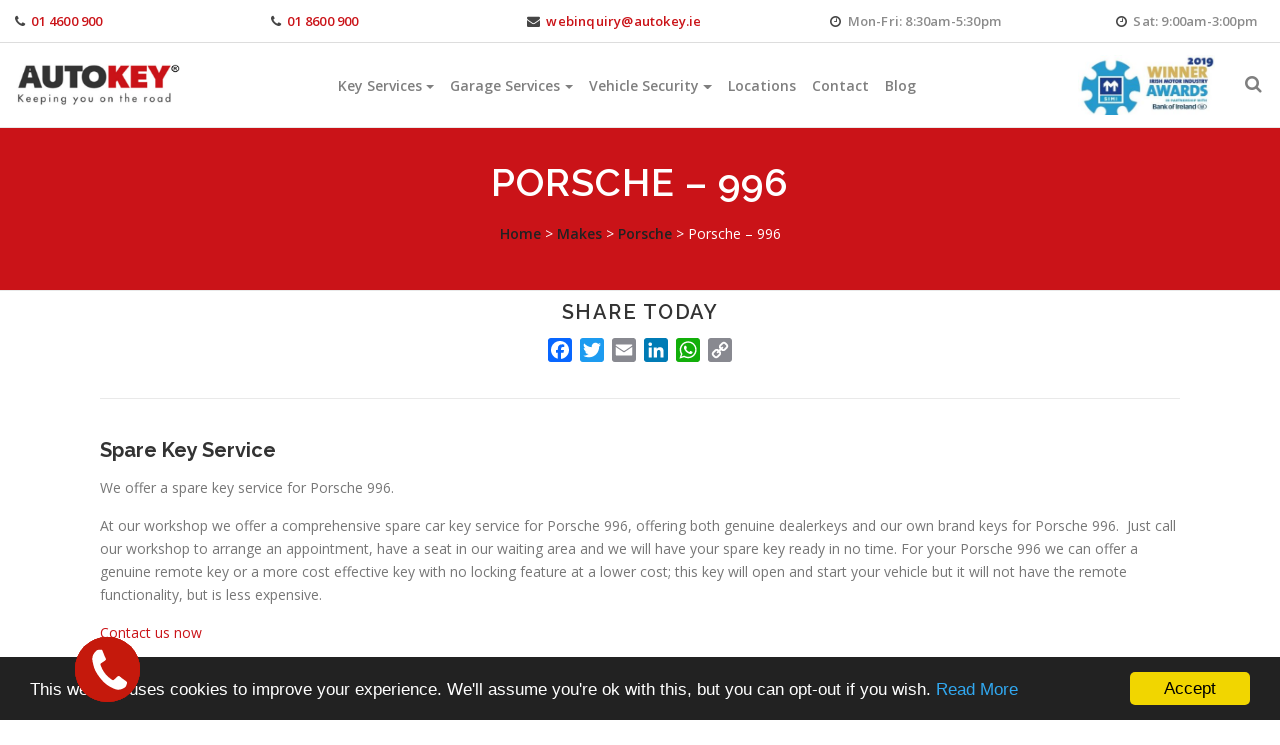

--- FILE ---
content_type: text/html; charset=UTF-8
request_url: https://www.autokey.ie/porsche-996/
body_size: 31613
content:
<!DOCTYPE html>
<html lang="en-GB">
	<head>
		<meta charset="UTF-8">
<script type="text/javascript">
/* <![CDATA[ */
 var gform;gform||(document.addEventListener("gform_main_scripts_loaded",function(){gform.scriptsLoaded=!0}),window.addEventListener("DOMContentLoaded",function(){gform.domLoaded=!0}),gform={domLoaded:!1,scriptsLoaded:!1,initializeOnLoaded:function(o){gform.domLoaded&&gform.scriptsLoaded?o():!gform.domLoaded&&gform.scriptsLoaded?window.addEventListener("DOMContentLoaded",o):document.addEventListener("gform_main_scripts_loaded",o)},hooks:{action:{},filter:{}},addAction:function(o,n,r,t){gform.addHook("action",o,n,r,t)},addFilter:function(o,n,r,t){gform.addHook("filter",o,n,r,t)},doAction:function(o){gform.doHook("action",o,arguments)},applyFilters:function(o){return gform.doHook("filter",o,arguments)},removeAction:function(o,n){gform.removeHook("action",o,n)},removeFilter:function(o,n,r){gform.removeHook("filter",o,n,r)},addHook:function(o,n,r,t,i){null==gform.hooks[o][n]&&(gform.hooks[o][n]=[]);var e=gform.hooks[o][n];null==i&&(i=n+"_"+e.length),gform.hooks[o][n].push({tag:i,callable:r,priority:t=null==t?10:t})},doHook:function(n,o,r){var t;if(r=Array.prototype.slice.call(r,1),null!=gform.hooks[n][o]&&((o=gform.hooks[n][o]).sort(function(o,n){return o.priority-n.priority}),o.forEach(function(o){"function"!=typeof(t=o.callable)&&(t=window[t]),"action"==n?t.apply(null,r):r[0]=t.apply(null,r)})),"filter"==n)return r[0]},removeHook:function(o,n,t,i){var r;null!=gform.hooks[o][n]&&(r=(r=gform.hooks[o][n]).filter(function(o,n,r){return!!(null!=i&&i!=o.tag||null!=t&&t!=o.priority)}),gform.hooks[o][n]=r)}}); 
/* ]]> */
</script>

		<meta name="viewport" content="width=device-width, initial-scale=1">
		<link rel="profile" href="https://gmpg.org/xfn/11">
		<link rel="pingback" href="https://www.autokey.ie/xmlrpc.php">
        <link rel="stylesheet" href="https://www.autokey.ie/wp-content/cache/autoptimize/css/autoptimize_single_5bd0b5cda556d39bb3800deabd73b802.css?v=1745435350" type="text/css" media="screen, projection" />
		<meta name='robots' content='index, follow, max-image-preview:large, max-snippet:-1, max-video-preview:-1' />

	<!-- This site is optimized with the Yoast SEO plugin v19.11 - https://yoast.com/wordpress/plugins/seo/ -->
	<title>Porsche - 996 - Autokey</title>
	<link rel="canonical" href="https://www.autokey.ie/porsche-996/" />
	<meta property="og:locale" content="en_GB" />
	<meta property="og:type" content="article" />
	<meta property="og:title" content="Porsche - 996 - Autokey" />
	<meta property="og:description" content="Spare Key Service We offer a spare key service for Porsche 996. At our workshop we offer a comprehensive spare car key service for Porsche 996, offering both genuine dealerkeys and ..." />
	<meta property="og:url" content="https://www.autokey.ie/porsche-996/" />
	<meta property="og:site_name" content="Autokey" />
	<meta property="article:publisher" content="https://www.facebook.com/AutoKey.ie" />
	<meta property="article:published_time" content="2015-03-27T18:09:26+00:00" />
	<meta property="og:image" content="https://www.autokey.ie/wp-content/uploads/2015/03/whyautokey.jpg" />
	<meta property="og:image:width" content="1000" />
	<meta property="og:image:height" content="1000" />
	<meta property="og:image:type" content="image/jpeg" />
	<meta name="author" content="Maria Talbot" />
	<meta name="twitter:card" content="summary_large_image" />
	<meta name="twitter:creator" content="@AutokeyDublin" />
	<meta name="twitter:site" content="@AutokeyDublin" />
	<script type="application/ld+json" class="yoast-schema-graph">{"@context":"https://schema.org","@graph":[{"@type":"WebPage","@id":"https://www.autokey.ie/porsche-996/","url":"https://www.autokey.ie/porsche-996/","name":"Porsche - 996 - Autokey","isPartOf":{"@id":"https://www.autokey.ie/#website"},"datePublished":"2015-03-27T18:09:26+00:00","dateModified":"2015-03-27T18:09:26+00:00","author":{"@id":"https://www.autokey.ie/#/schema/person/e568f65445fff1bdf1de44830ae7b89b"},"breadcrumb":{"@id":"https://www.autokey.ie/porsche-996/#breadcrumb"},"inLanguage":"en-GB","potentialAction":[{"@type":"ReadAction","target":["https://www.autokey.ie/porsche-996/"]}]},{"@type":"BreadcrumbList","@id":"https://www.autokey.ie/porsche-996/#breadcrumb","itemListElement":[{"@type":"ListItem","position":1,"name":"Home","item":"https://www.autokey.ie/"},{"@type":"ListItem","position":2,"name":"Blog","item":"https://www.autokey.ie/blog/"},{"@type":"ListItem","position":3,"name":"Porsche &#8211; 996"}]},{"@type":"WebSite","@id":"https://www.autokey.ie/#website","url":"https://www.autokey.ie/","name":"Autokey","description":"Keeping you on the road. We are Ireland’s only dedicated vehicle key company. We are SIMI approved and AA Certified.","potentialAction":[{"@type":"SearchAction","target":{"@type":"EntryPoint","urlTemplate":"https://www.autokey.ie/?s={search_term_string}"},"query-input":"required name=search_term_string"}],"inLanguage":"en-GB"},{"@type":"Person","@id":"https://www.autokey.ie/#/schema/person/e568f65445fff1bdf1de44830ae7b89b","name":"Maria Talbot"}]}</script>
	<!-- / Yoast SEO plugin. -->


<link rel='dns-prefetch' href='//static.addtoany.com' />
<link rel='dns-prefetch' href='//www.google.com' />
<link rel='dns-prefetch' href='//fonts.googleapis.com' />
<link rel="alternate" type="application/rss+xml" title="Autokey &raquo; Feed" href="https://www.autokey.ie/feed/" />
<link rel="alternate" type="application/rss+xml" title="Autokey &raquo; Comments Feed" href="https://www.autokey.ie/comments/feed/" />
<link rel="alternate" title="oEmbed (JSON)" type="application/json+oembed" href="https://www.autokey.ie/wp-json/oembed/1.0/embed?url=https%3A%2F%2Fwww.autokey.ie%2Fporsche-996%2F" />
<link rel="alternate" title="oEmbed (XML)" type="text/xml+oembed" href="https://www.autokey.ie/wp-json/oembed/1.0/embed?url=https%3A%2F%2Fwww.autokey.ie%2Fporsche-996%2F&#038;format=xml" />
		<!-- This site uses the Google Analytics by MonsterInsights plugin v8.10.1 - Using Analytics tracking - https://www.monsterinsights.com/ -->
							<script
				src="//www.googletagmanager.com/gtag/js?id=UA-30375684-1"  data-cfasync="false" data-wpfc-render="false" type="text/javascript" async></script>
			<script data-cfasync="false" data-wpfc-render="false" type="text/javascript">
				var mi_version = '8.10.1';
				var mi_track_user = true;
				var mi_no_track_reason = '';
				
								var disableStrs = [
															'ga-disable-UA-30375684-1',
									];

				/* Function to detect opted out users */
				function __gtagTrackerIsOptedOut() {
					for (var index = 0; index < disableStrs.length; index++) {
						if (document.cookie.indexOf(disableStrs[index] + '=true') > -1) {
							return true;
						}
					}

					return false;
				}

				/* Disable tracking if the opt-out cookie exists. */
				if (__gtagTrackerIsOptedOut()) {
					for (var index = 0; index < disableStrs.length; index++) {
						window[disableStrs[index]] = true;
					}
				}

				/* Opt-out function */
				function __gtagTrackerOptout() {
					for (var index = 0; index < disableStrs.length; index++) {
						document.cookie = disableStrs[index] + '=true; expires=Thu, 31 Dec 2099 23:59:59 UTC; path=/';
						window[disableStrs[index]] = true;
					}
				}

				if ('undefined' === typeof gaOptout) {
					function gaOptout() {
						__gtagTrackerOptout();
					}
				}
								window.dataLayer = window.dataLayer || [];

				window.MonsterInsightsDualTracker = {
					helpers: {},
					trackers: {},
				};
				if (mi_track_user) {
					function __gtagDataLayer() {
						dataLayer.push(arguments);
					}

					function __gtagTracker(type, name, parameters) {
						if (!parameters) {
							parameters = {};
						}

						if (parameters.send_to) {
							__gtagDataLayer.apply(null, arguments);
							return;
						}

						if (type === 'event') {
							
														parameters.send_to = monsterinsights_frontend.ua;
							__gtagDataLayer(type, name, parameters);
													} else {
							__gtagDataLayer.apply(null, arguments);
						}
					}

					__gtagTracker('js', new Date());
					__gtagTracker('set', {
						'developer_id.dZGIzZG': true,
											});
															__gtagTracker('config', 'UA-30375684-1', {"forceSSL":"true"} );
										window.gtag = __gtagTracker;										(function () {
						/* https://developers.google.com/analytics/devguides/collection/analyticsjs/ */
						/* ga and __gaTracker compatibility shim. */
						var noopfn = function () {
							return null;
						};
						var newtracker = function () {
							return new Tracker();
						};
						var Tracker = function () {
							return null;
						};
						var p = Tracker.prototype;
						p.get = noopfn;
						p.set = noopfn;
						p.send = function () {
							var args = Array.prototype.slice.call(arguments);
							args.unshift('send');
							__gaTracker.apply(null, args);
						};
						var __gaTracker = function () {
							var len = arguments.length;
							if (len === 0) {
								return;
							}
							var f = arguments[len - 1];
							if (typeof f !== 'object' || f === null || typeof f.hitCallback !== 'function') {
								if ('send' === arguments[0]) {
									var hitConverted, hitObject = false, action;
									if ('event' === arguments[1]) {
										if ('undefined' !== typeof arguments[3]) {
											hitObject = {
												'eventAction': arguments[3],
												'eventCategory': arguments[2],
												'eventLabel': arguments[4],
												'value': arguments[5] ? arguments[5] : 1,
											}
										}
									}
									if ('pageview' === arguments[1]) {
										if ('undefined' !== typeof arguments[2]) {
											hitObject = {
												'eventAction': 'page_view',
												'page_path': arguments[2],
											}
										}
									}
									if (typeof arguments[2] === 'object') {
										hitObject = arguments[2];
									}
									if (typeof arguments[5] === 'object') {
										Object.assign(hitObject, arguments[5]);
									}
									if ('undefined' !== typeof arguments[1].hitType) {
										hitObject = arguments[1];
										if ('pageview' === hitObject.hitType) {
											hitObject.eventAction = 'page_view';
										}
									}
									if (hitObject) {
										action = 'timing' === arguments[1].hitType ? 'timing_complete' : hitObject.eventAction;
										hitConverted = mapArgs(hitObject);
										__gtagTracker('event', action, hitConverted);
									}
								}
								return;
							}

							function mapArgs(args) {
								var arg, hit = {};
								var gaMap = {
									'eventCategory': 'event_category',
									'eventAction': 'event_action',
									'eventLabel': 'event_label',
									'eventValue': 'event_value',
									'nonInteraction': 'non_interaction',
									'timingCategory': 'event_category',
									'timingVar': 'name',
									'timingValue': 'value',
									'timingLabel': 'event_label',
									'page': 'page_path',
									'location': 'page_location',
									'title': 'page_title',
								};
								for (arg in args) {
																		if (!(!args.hasOwnProperty(arg) || !gaMap.hasOwnProperty(arg))) {
										hit[gaMap[arg]] = args[arg];
									} else {
										hit[arg] = args[arg];
									}
								}
								return hit;
							}

							try {
								f.hitCallback();
							} catch (ex) {
							}
						};
						__gaTracker.create = newtracker;
						__gaTracker.getByName = newtracker;
						__gaTracker.getAll = function () {
							return [];
						};
						__gaTracker.remove = noopfn;
						__gaTracker.loaded = true;
						window['__gaTracker'] = __gaTracker;
					})();
									} else {
										console.log("");
					(function () {
						function __gtagTracker() {
							return null;
						}

						window['__gtagTracker'] = __gtagTracker;
						window['gtag'] = __gtagTracker;
					})();
									}
			</script>
				<!-- / Google Analytics by MonsterInsights -->
		<style id='wp-img-auto-sizes-contain-inline-css' type='text/css'>
img:is([sizes=auto i],[sizes^="auto," i]){contain-intrinsic-size:3000px 1500px}
/*# sourceURL=wp-img-auto-sizes-contain-inline-css */
</style>
<link rel='stylesheet' id='bazz_widget_style-css' href='https://www.autokey.ie/wp-content/cache/autoptimize/css/autoptimize_single_3bfadb18f9f956e25efe4422fa69dffa.css?ver=3.19' type='text/css' media='all' />
<style id='wp-emoji-styles-inline-css' type='text/css'>

	img.wp-smiley, img.emoji {
		display: inline !important;
		border: none !important;
		box-shadow: none !important;
		height: 1em !important;
		width: 1em !important;
		margin: 0 0.07em !important;
		vertical-align: -0.1em !important;
		background: none !important;
		padding: 0 !important;
	}
/*# sourceURL=wp-emoji-styles-inline-css */
</style>
<style id='wp-block-library-inline-css' type='text/css'>
:root{--wp-block-synced-color:#7a00df;--wp-block-synced-color--rgb:122,0,223;--wp-bound-block-color:var(--wp-block-synced-color);--wp-editor-canvas-background:#ddd;--wp-admin-theme-color:#007cba;--wp-admin-theme-color--rgb:0,124,186;--wp-admin-theme-color-darker-10:#006ba1;--wp-admin-theme-color-darker-10--rgb:0,107,160.5;--wp-admin-theme-color-darker-20:#005a87;--wp-admin-theme-color-darker-20--rgb:0,90,135;--wp-admin-border-width-focus:2px}@media (min-resolution:192dpi){:root{--wp-admin-border-width-focus:1.5px}}.wp-element-button{cursor:pointer}:root .has-very-light-gray-background-color{background-color:#eee}:root .has-very-dark-gray-background-color{background-color:#313131}:root .has-very-light-gray-color{color:#eee}:root .has-very-dark-gray-color{color:#313131}:root .has-vivid-green-cyan-to-vivid-cyan-blue-gradient-background{background:linear-gradient(135deg,#00d084,#0693e3)}:root .has-purple-crush-gradient-background{background:linear-gradient(135deg,#34e2e4,#4721fb 50%,#ab1dfe)}:root .has-hazy-dawn-gradient-background{background:linear-gradient(135deg,#faaca8,#dad0ec)}:root .has-subdued-olive-gradient-background{background:linear-gradient(135deg,#fafae1,#67a671)}:root .has-atomic-cream-gradient-background{background:linear-gradient(135deg,#fdd79a,#004a59)}:root .has-nightshade-gradient-background{background:linear-gradient(135deg,#330968,#31cdcf)}:root .has-midnight-gradient-background{background:linear-gradient(135deg,#020381,#2874fc)}:root{--wp--preset--font-size--normal:16px;--wp--preset--font-size--huge:42px}.has-regular-font-size{font-size:1em}.has-larger-font-size{font-size:2.625em}.has-normal-font-size{font-size:var(--wp--preset--font-size--normal)}.has-huge-font-size{font-size:var(--wp--preset--font-size--huge)}.has-text-align-center{text-align:center}.has-text-align-left{text-align:left}.has-text-align-right{text-align:right}.has-fit-text{white-space:nowrap!important}#end-resizable-editor-section{display:none}.aligncenter{clear:both}.items-justified-left{justify-content:flex-start}.items-justified-center{justify-content:center}.items-justified-right{justify-content:flex-end}.items-justified-space-between{justify-content:space-between}.screen-reader-text{border:0;clip-path:inset(50%);height:1px;margin:-1px;overflow:hidden;padding:0;position:absolute;width:1px;word-wrap:normal!important}.screen-reader-text:focus{background-color:#ddd;clip-path:none;color:#444;display:block;font-size:1em;height:auto;left:5px;line-height:normal;padding:15px 23px 14px;text-decoration:none;top:5px;width:auto;z-index:100000}html :where(.has-border-color){border-style:solid}html :where([style*=border-top-color]){border-top-style:solid}html :where([style*=border-right-color]){border-right-style:solid}html :where([style*=border-bottom-color]){border-bottom-style:solid}html :where([style*=border-left-color]){border-left-style:solid}html :where([style*=border-width]){border-style:solid}html :where([style*=border-top-width]){border-top-style:solid}html :where([style*=border-right-width]){border-right-style:solid}html :where([style*=border-bottom-width]){border-bottom-style:solid}html :where([style*=border-left-width]){border-left-style:solid}html :where(img[class*=wp-image-]){height:auto;max-width:100%}:where(figure){margin:0 0 1em}html :where(.is-position-sticky){--wp-admin--admin-bar--position-offset:var(--wp-admin--admin-bar--height,0px)}@media screen and (max-width:600px){html :where(.is-position-sticky){--wp-admin--admin-bar--position-offset:0px}}

/*# sourceURL=wp-block-library-inline-css */
</style><style id='global-styles-inline-css' type='text/css'>
:root{--wp--preset--aspect-ratio--square: 1;--wp--preset--aspect-ratio--4-3: 4/3;--wp--preset--aspect-ratio--3-4: 3/4;--wp--preset--aspect-ratio--3-2: 3/2;--wp--preset--aspect-ratio--2-3: 2/3;--wp--preset--aspect-ratio--16-9: 16/9;--wp--preset--aspect-ratio--9-16: 9/16;--wp--preset--color--black: #000000;--wp--preset--color--cyan-bluish-gray: #abb8c3;--wp--preset--color--white: #ffffff;--wp--preset--color--pale-pink: #f78da7;--wp--preset--color--vivid-red: #cf2e2e;--wp--preset--color--luminous-vivid-orange: #ff6900;--wp--preset--color--luminous-vivid-amber: #fcb900;--wp--preset--color--light-green-cyan: #7bdcb5;--wp--preset--color--vivid-green-cyan: #00d084;--wp--preset--color--pale-cyan-blue: #8ed1fc;--wp--preset--color--vivid-cyan-blue: #0693e3;--wp--preset--color--vivid-purple: #9b51e0;--wp--preset--gradient--vivid-cyan-blue-to-vivid-purple: linear-gradient(135deg,rgb(6,147,227) 0%,rgb(155,81,224) 100%);--wp--preset--gradient--light-green-cyan-to-vivid-green-cyan: linear-gradient(135deg,rgb(122,220,180) 0%,rgb(0,208,130) 100%);--wp--preset--gradient--luminous-vivid-amber-to-luminous-vivid-orange: linear-gradient(135deg,rgb(252,185,0) 0%,rgb(255,105,0) 100%);--wp--preset--gradient--luminous-vivid-orange-to-vivid-red: linear-gradient(135deg,rgb(255,105,0) 0%,rgb(207,46,46) 100%);--wp--preset--gradient--very-light-gray-to-cyan-bluish-gray: linear-gradient(135deg,rgb(238,238,238) 0%,rgb(169,184,195) 100%);--wp--preset--gradient--cool-to-warm-spectrum: linear-gradient(135deg,rgb(74,234,220) 0%,rgb(151,120,209) 20%,rgb(207,42,186) 40%,rgb(238,44,130) 60%,rgb(251,105,98) 80%,rgb(254,248,76) 100%);--wp--preset--gradient--blush-light-purple: linear-gradient(135deg,rgb(255,206,236) 0%,rgb(152,150,240) 100%);--wp--preset--gradient--blush-bordeaux: linear-gradient(135deg,rgb(254,205,165) 0%,rgb(254,45,45) 50%,rgb(107,0,62) 100%);--wp--preset--gradient--luminous-dusk: linear-gradient(135deg,rgb(255,203,112) 0%,rgb(199,81,192) 50%,rgb(65,88,208) 100%);--wp--preset--gradient--pale-ocean: linear-gradient(135deg,rgb(255,245,203) 0%,rgb(182,227,212) 50%,rgb(51,167,181) 100%);--wp--preset--gradient--electric-grass: linear-gradient(135deg,rgb(202,248,128) 0%,rgb(113,206,126) 100%);--wp--preset--gradient--midnight: linear-gradient(135deg,rgb(2,3,129) 0%,rgb(40,116,252) 100%);--wp--preset--font-size--small: 13px;--wp--preset--font-size--medium: 20px;--wp--preset--font-size--large: 36px;--wp--preset--font-size--x-large: 42px;--wp--preset--spacing--20: 0.44rem;--wp--preset--spacing--30: 0.67rem;--wp--preset--spacing--40: 1rem;--wp--preset--spacing--50: 1.5rem;--wp--preset--spacing--60: 2.25rem;--wp--preset--spacing--70: 3.38rem;--wp--preset--spacing--80: 5.06rem;--wp--preset--shadow--natural: 6px 6px 9px rgba(0, 0, 0, 0.2);--wp--preset--shadow--deep: 12px 12px 50px rgba(0, 0, 0, 0.4);--wp--preset--shadow--sharp: 6px 6px 0px rgba(0, 0, 0, 0.2);--wp--preset--shadow--outlined: 6px 6px 0px -3px rgb(255, 255, 255), 6px 6px rgb(0, 0, 0);--wp--preset--shadow--crisp: 6px 6px 0px rgb(0, 0, 0);}:where(.is-layout-flex){gap: 0.5em;}:where(.is-layout-grid){gap: 0.5em;}body .is-layout-flex{display: flex;}.is-layout-flex{flex-wrap: wrap;align-items: center;}.is-layout-flex > :is(*, div){margin: 0;}body .is-layout-grid{display: grid;}.is-layout-grid > :is(*, div){margin: 0;}:where(.wp-block-columns.is-layout-flex){gap: 2em;}:where(.wp-block-columns.is-layout-grid){gap: 2em;}:where(.wp-block-post-template.is-layout-flex){gap: 1.25em;}:where(.wp-block-post-template.is-layout-grid){gap: 1.25em;}.has-black-color{color: var(--wp--preset--color--black) !important;}.has-cyan-bluish-gray-color{color: var(--wp--preset--color--cyan-bluish-gray) !important;}.has-white-color{color: var(--wp--preset--color--white) !important;}.has-pale-pink-color{color: var(--wp--preset--color--pale-pink) !important;}.has-vivid-red-color{color: var(--wp--preset--color--vivid-red) !important;}.has-luminous-vivid-orange-color{color: var(--wp--preset--color--luminous-vivid-orange) !important;}.has-luminous-vivid-amber-color{color: var(--wp--preset--color--luminous-vivid-amber) !important;}.has-light-green-cyan-color{color: var(--wp--preset--color--light-green-cyan) !important;}.has-vivid-green-cyan-color{color: var(--wp--preset--color--vivid-green-cyan) !important;}.has-pale-cyan-blue-color{color: var(--wp--preset--color--pale-cyan-blue) !important;}.has-vivid-cyan-blue-color{color: var(--wp--preset--color--vivid-cyan-blue) !important;}.has-vivid-purple-color{color: var(--wp--preset--color--vivid-purple) !important;}.has-black-background-color{background-color: var(--wp--preset--color--black) !important;}.has-cyan-bluish-gray-background-color{background-color: var(--wp--preset--color--cyan-bluish-gray) !important;}.has-white-background-color{background-color: var(--wp--preset--color--white) !important;}.has-pale-pink-background-color{background-color: var(--wp--preset--color--pale-pink) !important;}.has-vivid-red-background-color{background-color: var(--wp--preset--color--vivid-red) !important;}.has-luminous-vivid-orange-background-color{background-color: var(--wp--preset--color--luminous-vivid-orange) !important;}.has-luminous-vivid-amber-background-color{background-color: var(--wp--preset--color--luminous-vivid-amber) !important;}.has-light-green-cyan-background-color{background-color: var(--wp--preset--color--light-green-cyan) !important;}.has-vivid-green-cyan-background-color{background-color: var(--wp--preset--color--vivid-green-cyan) !important;}.has-pale-cyan-blue-background-color{background-color: var(--wp--preset--color--pale-cyan-blue) !important;}.has-vivid-cyan-blue-background-color{background-color: var(--wp--preset--color--vivid-cyan-blue) !important;}.has-vivid-purple-background-color{background-color: var(--wp--preset--color--vivid-purple) !important;}.has-black-border-color{border-color: var(--wp--preset--color--black) !important;}.has-cyan-bluish-gray-border-color{border-color: var(--wp--preset--color--cyan-bluish-gray) !important;}.has-white-border-color{border-color: var(--wp--preset--color--white) !important;}.has-pale-pink-border-color{border-color: var(--wp--preset--color--pale-pink) !important;}.has-vivid-red-border-color{border-color: var(--wp--preset--color--vivid-red) !important;}.has-luminous-vivid-orange-border-color{border-color: var(--wp--preset--color--luminous-vivid-orange) !important;}.has-luminous-vivid-amber-border-color{border-color: var(--wp--preset--color--luminous-vivid-amber) !important;}.has-light-green-cyan-border-color{border-color: var(--wp--preset--color--light-green-cyan) !important;}.has-vivid-green-cyan-border-color{border-color: var(--wp--preset--color--vivid-green-cyan) !important;}.has-pale-cyan-blue-border-color{border-color: var(--wp--preset--color--pale-cyan-blue) !important;}.has-vivid-cyan-blue-border-color{border-color: var(--wp--preset--color--vivid-cyan-blue) !important;}.has-vivid-purple-border-color{border-color: var(--wp--preset--color--vivid-purple) !important;}.has-vivid-cyan-blue-to-vivid-purple-gradient-background{background: var(--wp--preset--gradient--vivid-cyan-blue-to-vivid-purple) !important;}.has-light-green-cyan-to-vivid-green-cyan-gradient-background{background: var(--wp--preset--gradient--light-green-cyan-to-vivid-green-cyan) !important;}.has-luminous-vivid-amber-to-luminous-vivid-orange-gradient-background{background: var(--wp--preset--gradient--luminous-vivid-amber-to-luminous-vivid-orange) !important;}.has-luminous-vivid-orange-to-vivid-red-gradient-background{background: var(--wp--preset--gradient--luminous-vivid-orange-to-vivid-red) !important;}.has-very-light-gray-to-cyan-bluish-gray-gradient-background{background: var(--wp--preset--gradient--very-light-gray-to-cyan-bluish-gray) !important;}.has-cool-to-warm-spectrum-gradient-background{background: var(--wp--preset--gradient--cool-to-warm-spectrum) !important;}.has-blush-light-purple-gradient-background{background: var(--wp--preset--gradient--blush-light-purple) !important;}.has-blush-bordeaux-gradient-background{background: var(--wp--preset--gradient--blush-bordeaux) !important;}.has-luminous-dusk-gradient-background{background: var(--wp--preset--gradient--luminous-dusk) !important;}.has-pale-ocean-gradient-background{background: var(--wp--preset--gradient--pale-ocean) !important;}.has-electric-grass-gradient-background{background: var(--wp--preset--gradient--electric-grass) !important;}.has-midnight-gradient-background{background: var(--wp--preset--gradient--midnight) !important;}.has-small-font-size{font-size: var(--wp--preset--font-size--small) !important;}.has-medium-font-size{font-size: var(--wp--preset--font-size--medium) !important;}.has-large-font-size{font-size: var(--wp--preset--font-size--large) !important;}.has-x-large-font-size{font-size: var(--wp--preset--font-size--x-large) !important;}
/*# sourceURL=global-styles-inline-css */
</style>

<style id='classic-theme-styles-inline-css' type='text/css'>
/*! This file is auto-generated */
.wp-block-button__link{color:#fff;background-color:#32373c;border-radius:9999px;box-shadow:none;text-decoration:none;padding:calc(.667em + 2px) calc(1.333em + 2px);font-size:1.125em}.wp-block-file__button{background:#32373c;color:#fff;text-decoration:none}
/*# sourceURL=/wp-includes/css/classic-themes.min.css */
</style>
<link rel='stylesheet' id='page-list-style-css' href='https://www.autokey.ie/wp-content/cache/autoptimize/css/autoptimize_single_9e75055b717ae737d3937141004c4a10.css?ver=4.3' type='text/css' media='all' />
<link rel='stylesheet' id='onepress-fonts-css' href='https://fonts.googleapis.com/css?family=Raleway%3A400%2C500%2C600%2C700%2C300%2C100%2C800%2C900%7COpen+Sans%3A400%2C300%2C300italic%2C400italic%2C600%2C600italic%2C700%2C700italic%7CMontserrat%3A400%2C700&#038;subset=latin%2Clatin-ext&#038;ver=2.0' type='text/css' media='all' />
<link rel='stylesheet' id='onepress-animate-css' href='https://www.autokey.ie/wp-content/themes/Autokey-v2/assets/css/animate.min.css?ver=2.0' type='text/css' media='all' />
<link rel='stylesheet' id='onepress-fa-css' href='https://www.autokey.ie/wp-content/themes/Autokey-v2/assets/css/font-awesome.min.css?ver=4.7.0' type='text/css' media='all' />
<link rel='stylesheet' id='onepress-bootstrap-css' href='https://www.autokey.ie/wp-content/themes/Autokey-v2/assets/css/bootstrap.min.css?ver=2.0' type='text/css' media='all' />
<link rel='stylesheet' id='onepress-style-basic-css' href='https://www.autokey.ie/wp-content/cache/autoptimize/css/autoptimize_single_5bd0b5cda556d39bb3800deabd73b802.css?ver=6.9' type='text/css' media='all' />
<link rel='stylesheet' id='onepress-gallery-lightgallery-css' href='https://www.autokey.ie/wp-content/cache/autoptimize/css/autoptimize_single_40d05b111d8b282e85e461e1802c5bab.css?ver=6.9' type='text/css' media='all' />
<link rel='stylesheet' id='gforms_reset_css-css' href='https://www.autokey.ie/wp-content/plugins/gravityforms/legacy/css/formreset.min.css?ver=2.6.8' type='text/css' media='all' />
<link rel='stylesheet' id='gforms_formsmain_css-css' href='https://www.autokey.ie/wp-content/plugins/gravityforms/legacy/css/formsmain.min.css?ver=2.6.8' type='text/css' media='all' />
<link rel='stylesheet' id='gforms_ready_class_css-css' href='https://www.autokey.ie/wp-content/plugins/gravityforms/legacy/css/readyclass.min.css?ver=2.6.8' type='text/css' media='all' />
<link rel='stylesheet' id='gforms_browsers_css-css' href='https://www.autokey.ie/wp-content/plugins/gravityforms/legacy/css/browsers.min.css?ver=2.6.8' type='text/css' media='all' />
<link rel='stylesheet' id='popup-maker-site-css' href='https://www.autokey.ie/wp-content/cache/autoptimize/css/autoptimize_single_aa0617669df09c0eaf301bc8ed0814de.css?generated=1766150615&#038;ver=1.17.0' type='text/css' media='all' />
<link rel='stylesheet' id='addtoany-css' href='https://www.autokey.ie/wp-content/plugins/add-to-any/addtoany.min.css?ver=1.16' type='text/css' media='all' />
<link rel='stylesheet' id='onepress-style-css' href='https://www.autokey.ie/wp-content/cache/autoptimize/css/autoptimize_single_4daa7cc265a1d889705d79780bb9e0e8.css?ver=1.2.7' type='text/css' media='all' />
<style id='onepress-style-inline-css' type='text/css'>
#main .video-section section.hero-slideshow-wrapper{background:transparent}.hero-slideshow-wrapper:after{position:absolute;top:0px;left:0px;width:100%;height:100%;background-color:rgba(0,0,0,0.3);display:block;content:""}.body-desktop .parallax-hero .hero-slideshow-wrapper:after{display:none!important}#parallax-hero>.parallax-bg::before{background-color:rgba(0,0,0,0.3);opacity:1}.body-desktop .parallax-hero .hero-slideshow-wrapper:after{display:none!important}a,.screen-reader-text:hover,.screen-reader-text:active,.screen-reader-text:focus,.header-social a,.onepress-menu a:hover,.onepress-menu ul li a:hover,.onepress-menu li.onepress-current-item>a,.onepress-menu ul li.current-menu-item>a,.onepress-menu>li a.menu-actived,.onepress-menu.onepress-menu-mobile li.onepress-current-item>a,.site-footer a,.site-footer .footer-social a:hover,.site-footer .btt a:hover,.highlight,#comments .comment .comment-wrapper .comment-meta .comment-time:hover,#comments .comment .comment-wrapper .comment-meta .comment-reply-link:hover,#comments .comment .comment-wrapper .comment-meta .comment-edit-link:hover,.btn-theme-primary-outline,.sidebar .widget a:hover,.section-services .service-item .service-image i,.counter_item .counter__number,.team-member .member-thumb .member-profile a:hover,.icon-background-default{color:#ca1318}input[type="reset"],input[type="submit"],input[type="submit"],.nav-links a:hover,.btn-theme-primary,.btn-theme-primary-outline:hover,.card-theme-primary,.woocommerce #respond input#submit,.woocommerce a.button,.woocommerce button.button,.woocommerce input.button,.woocommerce button.button.alt{background:#ca1318}.btn-theme-primary-outline,.btn-theme-primary-outline:hover,.pricing__item:hover,.card-theme-primary,.entry-content blockquote{border-color:#ca1318}.gallery-carousel .g-item{padding:0px 10px}.gallery-carousel{margin-left:-10px;margin-right:-10px}.gallery-grid .g-item,.gallery-masonry .g-item .inner{padding:10px}.gallery-grid,.gallery-masonry{margin:-10px}
 .section-features{ padding-top: 80px; padding-bottom: 60px; } 
  .section-cta{ background-color: rgba(34,34,34,1); } 
 
/*# sourceURL=onepress-style-inline-css */
</style>
<script defer type="text/javascript" src="https://www.autokey.ie/wp-content/plugins/google-analytics-for-wordpress/assets/js/frontend-gtag.min.js?ver=8.10.1" id="monsterinsights-frontend-script-js"></script>
<script data-cfasync="false" data-wpfc-render="false" type="text/javascript" id='monsterinsights-frontend-script-js-extra'>/* <![CDATA[ */
var monsterinsights_frontend = {"js_events_tracking":"true","download_extensions":"doc,pdf,ppt,zip,xls,docx,pptx,xlsx","inbound_paths":"[]","home_url":"https:\/\/www.autokey.ie","hash_tracking":"false","ua":"UA-30375684-1","v4_id":""};/* ]]> */
</script>
<script defer id="addtoany-core-js-before" src="[data-uri]"></script>
<script type="text/javascript" async src="https://static.addtoany.com/menu/page.js" id="addtoany-core-js"></script>
<script defer id="jquery-core-js-extra" src="[data-uri]"></script>
<script type="text/javascript" src="https://www.autokey.ie/wp-includes/js/jquery/jquery.min.js?ver=3.7.1" id="jquery-core-js"></script>
<script defer type="text/javascript" src="https://www.autokey.ie/wp-includes/js/jquery/jquery-migrate.min.js?ver=3.4.1" id="jquery-migrate-js"></script>
<script type="text/javascript" async src="https://www.autokey.ie/wp-content/plugins/add-to-any/addtoany.min.js?ver=1.1" id="addtoany-jquery-js"></script>
<script defer id="wpgmza_data-js-extra" src="[data-uri]"></script>
<script defer type="text/javascript" src="https://www.autokey.ie/wp-content/cache/autoptimize/js/autoptimize_single_6a61f77d5e68aa3a8b083285ea4eed11.js?ver=6.9" id="wpgmza_data-js"></script>
<script type="text/javascript" defer='defer' src="https://www.autokey.ie/wp-content/plugins/gravityforms/js/jquery.json.min.js?ver=2.6.8" id="gform_json-js"></script>
<script defer id="gform_gravityforms-js-extra" src="[data-uri]"></script>
<script type="text/javascript" defer='defer' src="https://www.autokey.ie/wp-content/plugins/gravityforms/js/gravityforms.min.js?ver=2.6.8" id="gform_gravityforms-js"></script>
<script type="text/javascript" defer='defer' src="https://www.google.com/recaptcha/api.js?hl=en&amp;ver=6.9#038;render=explicit" id="gform_recaptcha-js"></script>
<link rel="https://api.w.org/" href="https://www.autokey.ie/wp-json/" /><link rel="alternate" title="JSON" type="application/json" href="https://www.autokey.ie/wp-json/wp/v2/posts/16231" /><link rel="EditURI" type="application/rsd+xml" title="RSD" href="https://www.autokey.ie/xmlrpc.php?rsd" />
<link rel='shortlink' href='https://www.autokey.ie/?p=16231' />
<!-- Google tag (gtag.js) -->
<script async src="https://www.googletagmanager.com/gtag/js?id=AW-953782148"></script>
<script defer src="[data-uri]"></script>

<!-- Google Tag Manager -->
<script defer src="[data-uri]"></script>
<!-- End Google Tag Manager --><meta name="ti-site-data" content="[base64]" /><link rel="preconnect" href="//code.tidio.co">
<style class="wp-typography-print-styles" type="text/css">

</style>
		<style type="text/css" id="wp-custom-css">
			.agree-to-autokey-offers-checkbox .gfield-choice-input {
	margin-top: 0 !important;
}		</style>
				<script async src="//cdnjs.cloudflare.com/ajax/libs/cookieconsent2/1.0.10/cookieconsent.min.js"></script>
		<!-- Begin Cookie Consent plugin by Silktide - http://silktide.com/cookieconsent -->
		<script defer src="[data-uri]"></script>
		<!-- End Cookie Consent plugin -->

<script type="text/javascript" data-cfasync="false">(function(i,s,o,g,r,a,m){i['GoogleAnalyticsObject']=r;i[r]=i[r]||function(){
		(i[r].q=i[r].q||[]).push(arguments)},i[r].l=1*new Date();a=s.createElement(o),
		m=s.getElementsByTagName(o)[0];a.async=1;a.src=g;m.parentNode.insertBefore(a,m)
	})(window,document,'script','//www.google-analytics.com/analytics.js','__gaTracker');

	__gaTracker('create', 'UA-30375684-1', 'auto');
	__gaTracker('set', 'forceSSL', true);
	__gaTracker('require', 'displayfeatures');
	__gaTracker('require', 'linkid', 'linkid.js');
	__gaTracker('send','pageview');</script>

<!-- Hotjar Tracking Code for www.autokey.ie -->
<script defer src="[data-uri]"></script>

<script defer src="[data-uri]"></script>
<noscript><a href="https://www.clickcease.com"><img src="https://monitor.clickcease.com/stats/stats.aspx" alt="Click Fraud Protection"/></a></noscript>


<script defer src="[data-uri]"></script>

	</head>

	<body class="wp-singular post-template-default single single-post postid-16231 single-format-standard wp-theme-Autokey-v2 group-blog sticky-header">
				<div id="page" class="hfeed site">
			<a class="skip-link screen-reader-text" href="#content">
				Skip to content			</a>
					<!-- Header -->
	    <header id="header" class=" hidden-sm-down">
	        <div class="container-fluid">
	            <div class="row">
	            	<div class="col info info-phone">
				    	<span class="address">
				    		<i class="fa fa-phone"></i> <a href="tel:+35314600900">01 4600 900</a>
				    	</span>
				    </div>
				    <div class="col info info-phone">
				    	<span class="address">
				    		<i class="fa fa-phone"></i> <a href="tel:+35318600900">01 8600 900</a>
				    	</span>
				    </div>
				    <div class="col info info-mail">
				    	<span class="address">
				    		<i class="fa fa-envelope"></i> <a href="/cdn-cgi/l/email-protection#fc8b999e95928d89958e85bc9d898893979985d29599"><span class="__cf_email__" data-cfemail="aaddcfc8c3c4dbdfc3d8d3eacbdfdec5c1cfd384c3cf">[email&#160;protected]</span></a>
				    	</span>
				    </div>
				    <div class="col text-right timing-one">
				    	<span class="color">
				    		<i class="fa fa-clock-o"></i> Mon-Fri: 8:30am-5:30pm
				    	</span>
				    </div>
				    <div class="col text-right timing-one">
				    	<span class="color">
				    		<i class="fa fa-clock-o"></i> Sat: 9:00am-3:00pm
				    	</span>
				    </div>
	            </div>
	        </div>
	    </header>
	    <!-- End Header -->
		<nav id="topheader" class="navbar navbar-toggleable-sm navbar-light bg-faded ">
			<button class="navbar-toggler navbar-toggler-left mt-2" type="button" data-toggle="collapse" data-target="#main-nav" aria-controls="main-nav" aria-expanded="false" aria-label="Toggle Navigation">
				<span class="navbar-toggler-icon"></span>
			</button>
			<a class="mx-auto mx-sm-auto img-brand navbar-brand" href="https://www.autokey.ie/"><h1>Autokey</h1><img class="mx-auto d-block" src="https://www.autokey.ie/wp-content/uploads/2017/04/logo-autokey-new.png"></a>			<div id="main-nav" class="collapse navbar-collapse">
				<ul id="menu-main-menu" class="navbar-nav mx-auto"><li id="menu-item-18636" class="menu-item menu-item-type-post_type menu-item-object-page menu-item-has-children menu-item-18636 nav-item dropdown"><a href="https://www.autokey.ie/key-services/" class="nav-link dropdown-toggle" data-toggle="dropdown">Key Services</a>
<div class="dropdown-menu">
<a href="https://www.autokey.ie/key-services/spare-key/" class="dropdown-item">Spare Key</a><a href="https://www.autokey.ie/key-services/lost-keys/" class="dropdown-item">Lost Car Keys</a><a href="https://www.autokey.ie/key-services/car-key-repairs/" class="dropdown-item">Key Repair</a><a href="https://www.autokey.ie/key-services/key-delivery/" class="dropdown-item">Key Delivery</a><a href="https://www.autokey.ie/key-services/auto-locksmith/" class="dropdown-item">Mobile Locksmith</a></div>
<li id="menu-item-18637" class="menu-item menu-item-type-post_type menu-item-object-page menu-item-has-children menu-item-18637 nav-item dropdown"><a href="https://www.autokey.ie/garage-services/" class="nav-link dropdown-toggle" data-toggle="dropdown">Garage Services</a>
<div class="dropdown-menu">
<a href="https://www.autokey.ie/garage-services/abs-anti-lock-braking-system/" class="dropdown-item">ABS: Anti-Lock Braking System</a><a href="https://www.autokey.ie/garage-services/acm-airbag-control-module/" class="dropdown-item">ACM: Airbag Control Module</a><a href="https://www.autokey.ie/garage-services/ecu-engine-control-unit/" class="dropdown-item">ECU: Engine Control Unit</a><a href="https://www.autokey.ie/garage-services/icr-instrument-cluster-repairs/" class="dropdown-item">ICR: Instrument Cluster Repairs</a><a href="https://www.autokey.ie/garage-services/courtesy-module/" class="dropdown-item">Courtesy Module</a></div>
<li id="menu-item-18638" class="menu-item menu-item-type-post_type menu-item-object-page menu-item-has-children menu-item-18638 nav-item dropdown"><a href="https://www.autokey.ie/vehicle-security/" class="nav-link dropdown-toggle" data-toggle="dropdown">Vehicle Security</a>
<div class="dropdown-menu">
<a href="http://www.skybrake.ie" class="dropdown-item">Skybrake</a><a href="http://www.vanlock.ie" class="dropdown-item">Vanlock</a><a href="https://www.autokey.ie/vehicle-security/" class="dropdown-item">Vehicle Security Services</a><a href="https://www.autokey.ie/van-lock-repair-and-replacement/" class="dropdown-item">Van Lock Repair and Replacement</a></div>
<li id="menu-item-18725" class="menu-item menu-item-type-post_type menu-item-object-page menu-item-18725 nav-item"><a href="https://www.autokey.ie/our-locations/" class="nav-link">Locations</a><li id="menu-item-18639" class="menu-item menu-item-type-post_type menu-item-object-page menu-item-18639 nav-item"><a href="https://www.autokey.ie/contact-us/" class="nav-link">Contact</a><li id="menu-item-18771" class="menu-item menu-item-type-post_type menu-item-object-page current_page_parent menu-item-18771 nav-item"><a href="https://www.autokey.ie/blog/" class="nav-link">Blog</a></ul>			</div>
			<form class="form-inline my-lg-0 sb-search" id="sb-search" method="get" action="https://www.autokey.ie/" role="search">
				<input class="sb-search-input" type="search" placeholder="What make or model are you looking for?" name="s" id="search">
				<input class="sb-search-submit" type="submit" value="Search Now">
				<span class="sb-icon-search mt-md-1 mt-lg-1 mt-xl-1"></span>
			</form>
			<div class="award">
								<aside id="media_image-2" class="widget widget_media_image"><a href="/about-us/"><img width="300" height="131" src="https://www.autokey.ie/wp-content/uploads/2019/02/Awards-logo-2019-minus-outline-300x131.jpg" class="image wp-image-18785  attachment-medium size-medium" alt="" style="max-width: 100%; height: auto;" srcset="https://www.autokey.ie/wp-content/uploads/2019/02/Awards-logo-2019-minus-outline-300x131.jpg 300w, https://www.autokey.ie/wp-content/uploads/2019/02/Awards-logo-2019-minus-outline.jpg 480w" sizes="(max-width: 300px) 100vw, 300px"></a></aside>
							</div>
		</nav>
		<!-- #masthead -->
		
		    <div class="fluid-container">
	<div id="content" class="site-content">
					<div class="page-header text-center mt-3">
				<div class="container">
					<h1 class="entry-title">Porsche &#8211; 996</h1>							<div class="breadcrumbs" typeof="BreadcrumbList" vocab="http://schema.org/">
			<!-- Breadcrumb NavXT 7.1.0 -->
<span property="itemListElement" typeof="ListItem"><a property="item" typeof="WebPage" title="Go to Autokey." href="https://www.autokey.ie" class="home"><span property="name">Home</span></a><meta property="position" content="1"></span> &gt; <span property="itemListElement" typeof="ListItem"><a property="item" typeof="WebPage" title="Go to the Makes category archives." href="https://www.autokey.ie/category/makes/" class="taxonomy category"><span property="name">Makes</span></a><meta property="position" content="2"></span> &gt; <span property="itemListElement" typeof="ListItem"><a property="item" typeof="WebPage" title="Go to the Porsche category archives." href="https://www.autokey.ie/category/makes/porsche/" class="taxonomy category"><span property="name">Porsche</span></a><meta property="position" content="3"></span> &gt; <span property="itemListElement" typeof="ListItem"><span property="name">Porsche &#8211; 996</span><meta property="position" content="4"></span>		</div>
						</div>
			</div>
				<div id="content-inside" class="container">
			
	            <div id="content-inside" class="container">
			<div id="primary" class="content-area">
				<main id="main" class="site-main" role="main">

				
					
<article id="post-16231" class="content-box post-16231 post type-post status-publish format-standard hentry category-porsche">
	<header class="entry-header">
		<div class="entry-meta text-center">
			<h3>Share today</h3>
			<div class="a2a_kit a2a_kit_size_24 addtoany_list" data-a2a-url="https://www.autokey.ie/porsche-996/" data-a2a-title="Porsche – 996"><a class="a2a_button_facebook" href="https://www.addtoany.com/add_to/facebook?linkurl=https%3A%2F%2Fwww.autokey.ie%2Fporsche-996%2F&amp;linkname=Porsche%20%E2%80%93%20996" title="Facebook" rel="nofollow noopener" target="_blank"></a><a class="a2a_button_twitter" href="https://www.addtoany.com/add_to/twitter?linkurl=https%3A%2F%2Fwww.autokey.ie%2Fporsche-996%2F&amp;linkname=Porsche%20%E2%80%93%20996" title="Twitter" rel="nofollow noopener" target="_blank"></a><a class="a2a_button_email" href="https://www.addtoany.com/add_to/email?linkurl=https%3A%2F%2Fwww.autokey.ie%2Fporsche-996%2F&amp;linkname=Porsche%20%E2%80%93%20996" title="Email" rel="nofollow noopener" target="_blank"></a><a class="a2a_button_linkedin" href="https://www.addtoany.com/add_to/linkedin?linkurl=https%3A%2F%2Fwww.autokey.ie%2Fporsche-996%2F&amp;linkname=Porsche%20%E2%80%93%20996" title="LinkedIn" rel="nofollow noopener" target="_blank"></a><a class="a2a_button_whatsapp" href="https://www.addtoany.com/add_to/whatsapp?linkurl=https%3A%2F%2Fwww.autokey.ie%2Fporsche-996%2F&amp;linkname=Porsche%20%E2%80%93%20996" title="WhatsApp" rel="nofollow noopener" target="_blank"></a><a class="a2a_button_copy_link" href="https://www.addtoany.com/add_to/copy_link?linkurl=https%3A%2F%2Fwww.autokey.ie%2Fporsche-996%2F&amp;linkname=Porsche%20%E2%80%93%20996" title="Copy Link" rel="nofollow noopener" target="_blank"></a></div>		</div><!-- .entry-meta -->
	</header><!-- .entry-header -->

	<div class="entry-content">
		<h3><strong>Spare Key Service</strong></h3>
<p><strong></strong>We offer a spare key service for Porsche 996.</p>
<p>At our workshop we offer a comprehensive spare car key service for Porsche 996, offering both genuine dealerkeys and our own brand keys for Porsche 996.  Just call our workshop to arrange an appointment, have a seat in our waiting area and we will have your spare key ready in no time. For your Porsche 996 we can offer a genuine remote key or a more cost effective key with no locking feature at a lower cost; this key will open and start your vehicle but it will not have the remote functionality, but is less expensive.</p>
<p><a href="/contact-us/">Contact us now</a></p>
<h3><strong>Lost Car Keys</strong></h3>
<p><strong></strong>We can call to any make of vehicle, even your Porsche 996, to create keys in a lost key situation. Call our workshop today for a quotation as prices do vary depending on the location, year and make of the vehicle.<br />AutoKey&#8217;s lost car keys service sets us apart from our competitors. Being Ireland&#8217;s first, and only, AA appointed Vehicle Key Specialists and achieving membership to the SIMI (Society of the Irish Motor Industry) ensures you receive the highest quality services from Autokey.ie that is simply not available from any other mobile locksmith offering a similar service &#8211; <strong>you are guaranteed to receive a top quality service that will not compromise your vehicle in any way. </strong></p>
<p><a href="/contact-us/">Contact us now</a></p>
<h3><strong>Key Refurbishments </strong></h3>
<p>We also offer a key refurbishment service for Porsche keys.<br />If you are having problems with your original key we can refurbish this key back to its new fully working condition. To avail of this service you need to leave your key into our workshop (key only, we don’t need the vehicle). This process can take a minimum of 24 hours. Refurbishments consist of new casing, new blade, new battery and full repair.</p>
<p><a href="/contact-us/">Contact us now</a></p>
<h3><strong>Engine Management Problems </strong></h3>
<p><strong></strong>We offer a full engine management fault finding service for your Porsche 996.  At AutoKey, we only hire the best technicians in the country, with unparalleled knowledge on engine management systems.</p>
<p><a href="/contact-us/">Contact us now</a></p>
<h3><strong>ABS Problems</strong></h3>
<p><strong></strong>We offer a repair service on a wide variety of ABS modules including your Porsche 996.<br /> With today&#8217;s modern ABS systems our electronic engineers working along side our mechanics have come up with many solutions for the repair of the modern ABS module.  The most common fault present is Break Pressure Sensor Failure. These repairs will normally take 4/7 days allowing for the vehicle to be road tested after repairs are carried out.</p>
<p><a href="/contact-us/">Contact us now</a></p>
<h3><strong>Immobilising Systems</strong></h3>
<p><strong></strong>We offer an immobiliser repair service for all vehicles, including your Porsche 996.<br /> Today&#8217;s immobilising systems are very complex and becoming even more complex on newer models.  The owner of AutoKey (Jason Coogan) and his senior electronics engineers are frequently consulted worldwide on various immobilising systems and have worked with companies as far away as Australia.  We are technical advisers for a number of companies in the UK and throughout Europe, so you can rest assured that you are dealing with the most qualified people in the business when you contact AutoKey for immobiliser problems.</p>
<p><a href="/contact-us/">Contact us now</a></p>
<h3><strong>Electronic Steering Lock Repairs</strong></h3>
<p><strong></strong>We are very familiar with problems on electronic steering locks and can deal with your problem promptly and effectively. The movement of your Porsche will be restricted with a steering lock problem and we may have to recover your Porsche 996 and bring it to our workshop to complete the repairs.  We can assist you at the roadside in most cases, however if your vehicle needs to be recovered, we have our own Recovery Vehicle and can have your Porsche 996 brought to our Repair Centre on the Naas Road if necessary.</p>
<p><a href="/contact-us/">Contact us now</a></p>
<h3><strong>Courtesy Module (comfort Module Kessy Module)</strong></h3>
<p>These modules are more common on the VAG (Volkswagen Audi Group) range of vehicles. Responsible for the interior functions of the vehicle and remote key functions we can repair and recode these modules as per your needs.  In some cases we require the unit to be coded while on the vehicle.</p>
<p><a href="/contact-us/">Contact us now</a></p>
<h3><strong>Instrument Cluster Repairs</strong></h3>
<p><strong></strong>We repair any problem you may have with your instrument cluster: illumination problems are a common fault.  We have fantastic capabilities repairing these modules due to the fact that we have bench rigs made for almost all models that have common failures.  We can simulate any condition on a vehicle&#8217;s cluster without the vehicle being present, however after some repairs we may need to recode the cluster and would need your Porsche 996 to be brought in to our Repair Centre.</p>
<p><a href="/contact-us/">Contact us now</a></p>
<h3><strong>ECU Repairs</strong></h3>
<p>At Autokey we can repair or re-condition all types of problems with ECU&#8217;s for Porsche 996. </p>
<p>The most common problems associated with this Porsche are:</p>
<ul>
<li>No Communications with the module</li>
<li>No Spark</li>
<li>No Fuel pressure</li>
<li>No Injection</li>
<li>Water Damaged</li>
</ul>
<p><a name="form"></a>We have dealt with and resolved all of these problems on numerous occasions and are confident we can resolve your issue also. To resolve the problem we will need your vehicle in our workshop for approximately 48 hours.</p>
<h2>Call us now on 01 4600 900 or email us us the form below</h2>
<p><!--cforms name="contactform"--></p>
			</div><!-- .entry-content -->

	  <nav>
                        <ul class="pagination justify-content-between">  <li class="page-item">
                            <a class="page-link btn-theme-primary-outline" href="https://www.autokey.ie/porsche-928/">
                                <span aria-hidden="true">&larr;</span> <span class="meta-pn-link">Porsche &#8211; 928</span>
                            </a>
                        </li>  <li class="page-item">
                            <a class="page-link btn-theme-primary-outline" href="https://www.autokey.ie/porsche-911/">
                                <span class="meta-pn-link">Porsche &#8211; 911</span> <span aria-hidden="true">&rarr;</span>
                            </a>
                        </li>      </ul>
                    </nav></article><!-- #post-## -->


					
				
				</main><!-- #main -->
			</div><!-- #primary -->

		</div>
		</div><!--#content-inside -->
	</div><!-- #content -->

	</div><!-- #page -->

	<footer id="colophon" class="site-footer" role="contentinfo">
	
		<div class="site-info">
			<div class="container-fluid">
				<div class="row text-left">
											<div class="col-12 col-sm-12 col-md-12 col-lg-4 col-xl-4 mt-5 pl-sm-5 pl-md-5">
							<div class="footer-subscribe">
								<h3 class="follow-heading">Join our Newsletter</h3>								<p>Enter your email address to receive our newsletter containing product information and discounts.</p>								<form novalidate="" target="_blank" class="" name="mc-embedded-subscribe-form" id="mc-embedded-subscribe-form" method="post"
									  action="//autokey.us15.list-manage.com/subscribe/post?u=e4ec564a5693940416728810c&#038;id=c60500707b">
									<input type="text" placeholder="Enter your e-mail address" id="mce-EMAIL" class="subs_input" name="EMAIL" value="">
									<input type="submit" class="subs-button" value="Subscribe" name="subscribe">
								</form>
							</div>
							<!-- <div style="padding-top:40px;max-width: 240px;">
								<aside id="media_image-2" class="widget widget_media_image"><a href="/about-us/"><img width="300" height="131" src="https://www.autokey.ie/wp-content/uploads/2019/02/Awards-logo-2019-minus-outline-300x131.jpg" class="image wp-image-18785  attachment-medium size-medium" alt="" style="max-width: 100%; height: auto;" srcset="https://www.autokey.ie/wp-content/uploads/2019/02/Awards-logo-2019-minus-outline-300x131.jpg 300w, https://www.autokey.ie/wp-content/uploads/2019/02/Awards-logo-2019-minus-outline.jpg 480w" sizes="(max-width: 300px) 100vw, 300px"></a></aside>
							</div> -->
						</div>
										<div class="col-12 col-sm-3 col-md-3 col-lg-2 col-xl-2 mt-5 mr-5 pl-sm-5 pl-md-5">
						<aside id="nav_menu-15" class="widget widget_nav_menu"><h3 class="widget-title text-uppercase">Key Services</h3><div class="menu-footer-left-container"><ul id="menu-footer-left" class="menu"><li id="menu-item-18627" class="menu-item menu-item-type-post_type menu-item-object-page menu-item-18627"><a href="https://www.autokey.ie/key-services/spare-key/">Spare Key</a></li>
<li id="menu-item-18629" class="menu-item menu-item-type-post_type menu-item-object-page menu-item-18629"><a href="https://www.autokey.ie/key-services/auto-locksmith/">Mobile Locksmith</a></li>
<li id="menu-item-18630" class="menu-item menu-item-type-post_type menu-item-object-page menu-item-18630"><a href="https://www.autokey.ie/key-services/">Key Services</a></li>
<li id="menu-item-18631" class="menu-item menu-item-type-post_type menu-item-object-page menu-item-18631"><a href="https://www.autokey.ie/key-services/car-key-repairs/">Key Repair</a></li>
</ul></div></aside>					</div>
					<div class="col-12 col-sm-4 col-md-4 col-lg-3 col-xl-3 mt-5 mr-2 pl-sm-5 pl-md-5">
						<aside id="nav_menu-16" class="widget widget_nav_menu"><h3 class="widget-title text-uppercase">Garage Services</h3><div class="menu-footer-center-container"><ul id="menu-footer-center" class="menu"><li id="menu-item-18624" class="menu-item menu-item-type-post_type menu-item-object-page menu-item-18624"><a href="https://www.autokey.ie/garage-services/abs-anti-lock-braking-system/">ABS: Anti-Lock Braking System</a></li>
<li id="menu-item-18625" class="menu-item menu-item-type-post_type menu-item-object-page menu-item-18625"><a href="https://www.autokey.ie/garage-services/acm-airbag-control-module/">ACM: Airbag Control Module</a></li>
<li id="menu-item-18622" class="menu-item menu-item-type-post_type menu-item-object-page menu-item-18622"><a href="https://www.autokey.ie/garage-services/ecu-engine-control-unit/">ECU: Engine Control Unit</a></li>
<li id="menu-item-18623" class="menu-item menu-item-type-post_type menu-item-object-page menu-item-18623"><a href="https://www.autokey.ie/garage-services/icr-instrument-cluster-repairs/">ICR: Instrument Cluster Repairs</a></li>
<li id="menu-item-18626" class="menu-item menu-item-type-post_type menu-item-object-page menu-item-18626"><a href="https://www.autokey.ie/garage-services/courtesy-module/">Courtesy Module</a></li>
<li id="menu-item-18731" class="menu-item menu-item-type-post_type menu-item-object-page menu-item-18731"><a href="https://www.autokey.ie/gear-box-repairs/">Gear Box Repairs</a></li>
<li id="menu-item-18733" class="menu-item menu-item-type-post_type menu-item-object-page menu-item-18733"><a href="https://www.autokey.ie/van-lock-repair-and-replacement/">Van Lock Repair and Replacement</a></li>
</ul></div></aside>					</div>
					<div class="col-12 col-sm-3 col-md-3 col-lg-2 col-xl-2 mt-5 pl-sm-5 pl-md-5">
						<aside id="nav_menu-17" class="widget widget_nav_menu"><h3 class="widget-title text-uppercase">Company</h3><div class="menu-footer-right-container"><ul id="menu-footer-right" class="menu"><li id="menu-item-18632" class="menu-item menu-item-type-post_type menu-item-object-page menu-item-18632"><a href="https://www.autokey.ie/about-us/">About Us</a></li>
<li id="menu-item-18727" class="menu-item menu-item-type-post_type menu-item-object-page menu-item-18727"><a href="https://www.autokey.ie/testimonials/">Testimonials</a></li>
<li id="menu-item-18633" class="menu-item menu-item-type-post_type menu-item-object-page menu-item-18633"><a href="https://www.autokey.ie/hour-services/">After Hour Services</a></li>
<li id="menu-item-18634" class="menu-item menu-item-type-post_type menu-item-object-page menu-item-18634"><a href="https://www.autokey.ie/careers-with-autokey/">Careers with AutoKey</a></li>
<li id="menu-item-18635" class="menu-item menu-item-type-post_type menu-item-object-page menu-item-18635"><a href="https://www.autokey.ie/contact-us/">Contact Us</a></li>
<li id="menu-item-18726" class="menu-item menu-item-type-post_type menu-item-object-page menu-item-18726"><a href="https://www.autokey.ie/our-locations/">Locations</a></li>
<li id="menu-item-18730" class="menu-item menu-item-type-post_type menu-item-object-page menu-item-18730"><a href="https://www.autokey.ie/international-services/">International Services</a></li>
<li id="menu-item-18734" class="menu-item menu-item-type-post_type menu-item-object-page menu-item-18734"><a href="https://www.autokey.ie/kylemore-road/">Branch &#8211; Dublin</a></li>
<li id="menu-item-18772" class="menu-item menu-item-type-post_type menu-item-object-page current_page_parent menu-item-18772"><a href="https://www.autokey.ie/blog/">Blog</a></li>
</ul></div></aside>					</div>
				</div>
				<div class="row align-items-end line-div">
											<div class="col-12 col-sm-12 col-md-4 col-lg-4 col-xl-4 mx-auto">
											<ul class="footer-menu clearfix">
													</ul>
					</div>
					<div class="hidden-sm-down col-md-4 col-lg-4 col-xl-4">
						<p class="text-center">© 2017 All rights reserved | <a href="https://www.autokey.ie/sitemap/">Sitemap</a> | <a href="https://www.autokey.ie/privacy-policy/">Privacy Policy</a></p>
					</div>
											<div class="col-12 col-sm-12 col-md-4 col-lg-4 col-xl-4">
							<div class="footer-social-icons"></div>						</div>
										<div class="col-12 col-sm-12 hidden-md-up pl-0 col-copyright">
						<p>© 2017 All rights reserved | <a href="https://www.autokey.ie/sitemap/">Sitemap</a> | <a href="https://www.autokey.ie/privacy-policy/">Privacy Policy</a></p>
					</div>
				</div>
								<!-- .site-info -->
			</div>
		</div>
	</footer><!-- #colophon -->
</div><!-- #page -->

<script data-cfasync="false" src="/cdn-cgi/scripts/5c5dd728/cloudflare-static/email-decode.min.js"></script><script type="speculationrules">
{"prefetch":[{"source":"document","where":{"and":[{"href_matches":"/*"},{"not":{"href_matches":["/wp-*.php","/wp-admin/*","/wp-content/uploads/*","/wp-content/*","/wp-content/plugins/*","/wp-content/themes/Autokey-v2/*","/*\\?(.+)"]}},{"not":{"selector_matches":"a[rel~=\"nofollow\"]"}},{"not":{"selector_matches":".no-prefetch, .no-prefetch a"}}]},"eagerness":"conservative"}]}
</script>
		    <style>
        .bazz-widget {
            bottom: 18px;
			left: 75px;
			right: auto !important;
        }

        .bazz-widget, .bazz-widget-close, .bazz-widget-form-submit, .bazz-widget-button, .bazz-widget-name-close, .bazz-widget-inner-circle {
            background-color: #c5190c;
        }

        .bazz-widget-inner-border, .bazz-widget-form-submit, .bazz-widget-name-close {
            border-color: #c5190c;
        }
        .bazz-widget-form-top .countdown {
            color: #c5190c;
        }
		    </style>
    <div class="bazz-widget">
        <div class="bazz-widget-button">
            <i></i>
            <i><span>CALL ME</span></i>
        </div>
        <div class="bazz-widget-close">+</div>
        <div class="bazz-widget-form">
            <div class="bazz-widget-form-top">
                <label>
				
                    					
																
												
												We will call <a href="javascript:void(0);" class="bazz-widget-your-name">you</a> back in 00:<span class="bazz_time">48</span> seconds!						
										
                </label>
                <input type="text" value="" name="bazz-widget-check" id="bazz-widget-check" hidden/>
                <input type="hidden" id="bazz-widget-nonce" name="bazz-widget-nonce" value="6033eaa230" /><input type="hidden" name="_wp_http_referer" value="/porsche-996/" />                <input id="bazz-widget-phone" name="bazz-widget-phone" value="" type="tel"
                       placeholder="Phone here"/>
                <a href="javascript:void(0);"
                   class="bazz-widget-form-submit">Call me!</a>
                <div class="bazz-widget-form-info"></div>
            </div>
            <div class="bazz-widget-form-bottom">
                <label>Introduce yourself, and we'll call you by name</label>
                <input id="bazz-widget-name" class="grey-placeholder" name="bazz-widget-name" value="" type="text"
                       placeholder="name here"/>
                <a href="javascript:void(0);" class="bazz-widget-name-close"></a>
            </div>
        </div>
        <div class="bazz-widget-inner-circle"></div>
        <div class="bazz-widget-inner-border"></div>
    </div>
<script data-cfasync="false">
  document.onreadystatechange = function () {
    if (document.readyState == "complete") {
      var logout_link = document.querySelectorAll('a[href*="wp-login.php?action=logout"]');
      if (logout_link) {
        for(var i=0; i < logout_link.length; i++) {
          logout_link[i].addEventListener( "click", function() {
            Intercom('shutdown');
          });
        }
      }
    }
  };
</script>
<script data-cfasync="false">
  window.intercomSettings = {"app_id":"unt5xeqh"};
</script>
<script data-cfasync="false">(function(){var w=window;var ic=w.Intercom;if(typeof ic==="function"){ic('reattach_activator');ic('update',w.intercomSettings);}else{var d=document;var i=function(){i.c(arguments);};i.q=[];i.c=function(args){i.q.push(args);};w.Intercom=i;var l=function(){var s=d.createElement('script');s.type='text/javascript';s.async=true;s.src='https://widget.intercom.io/widget/unt5xeqh';var x=d.getElementsByTagName('script')[0];x.parentNode.insertBefore(s, x);};if(document.readyState==='complete'){l();}else if(w.attachEvent){w.attachEvent('onload',l);}else{w.addEventListener('load',l,false);}}})()</script><div id="pum-18979" class="pum pum-overlay pum-theme-18948 pum-theme-default-theme popmake-overlay click_open" data-popmake="{&quot;id&quot;:18979,&quot;slug&quot;:&quot;abs-form&quot;,&quot;theme_id&quot;:18948,&quot;cookies&quot;:[],&quot;triggers&quot;:[{&quot;type&quot;:&quot;click_open&quot;,&quot;settings&quot;:{&quot;extra_selectors&quot;:&quot;&quot;}}],&quot;mobile_disabled&quot;:null,&quot;tablet_disabled&quot;:null,&quot;meta&quot;:{&quot;display&quot;:{&quot;stackable&quot;:false,&quot;overlay_disabled&quot;:false,&quot;scrollable_content&quot;:false,&quot;disable_reposition&quot;:false,&quot;size&quot;:&quot;medium&quot;,&quot;responsive_min_width&quot;:&quot;0%&quot;,&quot;responsive_min_width_unit&quot;:false,&quot;responsive_max_width&quot;:&quot;100%&quot;,&quot;responsive_max_width_unit&quot;:false,&quot;custom_width&quot;:&quot;640px&quot;,&quot;custom_width_unit&quot;:false,&quot;custom_height&quot;:&quot;380px&quot;,&quot;custom_height_unit&quot;:false,&quot;custom_height_auto&quot;:false,&quot;location&quot;:&quot;center&quot;,&quot;position_from_trigger&quot;:false,&quot;position_top&quot;:&quot;100&quot;,&quot;position_left&quot;:&quot;0&quot;,&quot;position_bottom&quot;:&quot;0&quot;,&quot;position_right&quot;:&quot;0&quot;,&quot;position_fixed&quot;:false,&quot;animation_type&quot;:&quot;fade&quot;,&quot;animation_speed&quot;:&quot;350&quot;,&quot;animation_origin&quot;:&quot;center top&quot;,&quot;overlay_zindex&quot;:false,&quot;zindex&quot;:&quot;1999999999&quot;},&quot;close&quot;:{&quot;text&quot;:&quot;&quot;,&quot;button_delay&quot;:&quot;0&quot;,&quot;overlay_click&quot;:false,&quot;esc_press&quot;:false,&quot;f4_press&quot;:false},&quot;click_open&quot;:[]}}" role="dialog" aria-hidden="true" 
								   >

	<div id="popmake-18979" class="pum-container popmake theme-18948 pum-responsive pum-responsive-medium responsive size-medium">

				

				

		

				<div class="pum-content popmake-content" tabindex="0">
			<script defer src="[data-uri]"></script>
                <div class='gf_browser_chrome gform_wrapper form-module_wrapper gform_legacy_markup_wrapper' id='gform_wrapper_10' >
                        <div class='gform_heading'>
                            <h3 class="gform_title">Module Repair Information Form (1)</h3>
                            <span class='gform_description'></span>
                        </div><form method='post' enctype='multipart/form-data'  id='gform_10' class='form-module gform_legacy_markup' action='/porsche-996/' > 
 <input type='hidden' class='gforms-pum' value='{"closepopup":false,"closedelay":0,"openpopup":false,"openpopup_id":0}' />
                        <div class='gform_body gform-body'><ul id='gform_fields_10' class='gform_fields top_label form_sublabel_below description_below'><li id="field_10_20"  class="gfield gsection field_sublabel_below field_description_below gfield_visibility_visible"  data-js-reload="field_10_20"><h2 class="gsection_title">ABS: Anti-Lock Braking System</h2></li><li id="field_10_23"  class="gfield li-module-left-contact gfield_contains_required field_sublabel_below field_description_below gfield_visibility_visible"  data-js-reload="field_10_23"><label class='gfield_label gfield_label_before_complex'  >Name<span class="gfield_required"><span class="gfield_required gfield_required_asterisk">*</span></span></label><div class='ginput_complex ginput_container no_prefix has_first_name no_middle_name has_last_name no_suffix gf_name_has_2 ginput_container_name' id='input_10_23'>
                            
                            <span id='input_10_23_3_container' class='name_first' >
                                                    <input type='text' name='input_23.3' id='input_10_23_3' value=''   aria-required='true'     />
                                                    <label for='input_10_23_3' >First</label>
                                                </span>
                            
                            <span id='input_10_23_6_container' class='name_last' >
                                                    <input type='text' name='input_23.6' id='input_10_23_6' value=''   aria-required='true'     />
                                                    <label for='input_10_23_6' >Last</label>
                                                </span>
                            
                        </div></li><li id="field_10_2"  class="gfield gfield_contains_required field_sublabel_below field_description_below gfield_visibility_visible"  data-js-reload="field_10_2"><label class='gfield_label gfield_label_before_complex'  >Address<span class="gfield_required"><span class="gfield_required gfield_required_asterisk">*</span></span></label>    
                    <div class='ginput_complex ginput_container has_street2 has_city has_state has_zip has_country ginput_container_address' id='input_10_2' >
                        <span class='ginput_full address_line_2 ginput_address_line_2' id='input_10_2_2_container' >
                                        <input type='text' name='input_2.2' id='input_10_2_2' value=''     aria-required='false'   />
                                        <label for='input_10_2_2' id='input_10_2_2_label' >Street</label>
                                    </span><span class='ginput_left address_city ginput_address_city' id='input_10_2_3_container' >
                                    <input type='text' name='input_2.3' id='input_10_2_3' value=''    aria-required='true'    />
                                    <label for='input_10_2_3' id='input_10_2_3_label' >City</label>
                                 </span><span class='ginput_right address_state ginput_address_state' id='input_10_2_4_container' >
                                        <input type='text' name='input_2.4' id='input_10_2_4' value=''      aria-required='true'    />
                                        <label for='input_10_2_4' id='input_10_2_4_label' >County / State / Region</label>
                                      </span><span class='ginput_left address_zip ginput_address_zip' id='input_10_2_5_container' >
                                    <input type='text' name='input_2.5' id='input_10_2_5' value=''    aria-required='true'    />
                                    <label for='input_10_2_5' id='input_10_2_5_label' >ZIP / Postal Code</label>
                                </span><span class='ginput_right address_country ginput_address_country' id='input_10_2_6_container' >
                                        <select name='input_2.6' id='input_10_2_6'   aria-required='true'    ><option value='' ></option><option value='Afghanistan' >Afghanistan</option><option value='Albania' >Albania</option><option value='Algeria' >Algeria</option><option value='American Samoa' >American Samoa</option><option value='Andorra' >Andorra</option><option value='Angola' >Angola</option><option value='Anguilla' >Anguilla</option><option value='Antarctica' >Antarctica</option><option value='Antigua and Barbuda' >Antigua and Barbuda</option><option value='Argentina' >Argentina</option><option value='Armenia' >Armenia</option><option value='Aruba' >Aruba</option><option value='Australia' >Australia</option><option value='Austria' >Austria</option><option value='Azerbaijan' >Azerbaijan</option><option value='Bahamas' >Bahamas</option><option value='Bahrain' >Bahrain</option><option value='Bangladesh' >Bangladesh</option><option value='Barbados' >Barbados</option><option value='Belarus' >Belarus</option><option value='Belgium' >Belgium</option><option value='Belize' >Belize</option><option value='Benin' >Benin</option><option value='Bermuda' >Bermuda</option><option value='Bhutan' >Bhutan</option><option value='Bolivia' >Bolivia</option><option value='Bonaire, Sint Eustatius and Saba' >Bonaire, Sint Eustatius and Saba</option><option value='Bosnia and Herzegovina' >Bosnia and Herzegovina</option><option value='Botswana' >Botswana</option><option value='Bouvet Island' >Bouvet Island</option><option value='Brazil' >Brazil</option><option value='British Indian Ocean Territory' >British Indian Ocean Territory</option><option value='Brunei Darussalam' >Brunei Darussalam</option><option value='Bulgaria' >Bulgaria</option><option value='Burkina Faso' >Burkina Faso</option><option value='Burundi' >Burundi</option><option value='Cabo Verde' >Cabo Verde</option><option value='Cambodia' >Cambodia</option><option value='Cameroon' >Cameroon</option><option value='Canada' >Canada</option><option value='Cayman Islands' >Cayman Islands</option><option value='Central African Republic' >Central African Republic</option><option value='Chad' >Chad</option><option value='Chile' >Chile</option><option value='China' >China</option><option value='Christmas Island' >Christmas Island</option><option value='Cocos Islands' >Cocos Islands</option><option value='Colombia' >Colombia</option><option value='Comoros' >Comoros</option><option value='Congo' >Congo</option><option value='Congo, Democratic Republic of the' >Congo, Democratic Republic of the</option><option value='Cook Islands' >Cook Islands</option><option value='Costa Rica' >Costa Rica</option><option value='Croatia' >Croatia</option><option value='Cuba' >Cuba</option><option value='Curaçao' >Curaçao</option><option value='Cyprus' >Cyprus</option><option value='Czechia' >Czechia</option><option value='Côte d&#039;Ivoire' >Côte d&#039;Ivoire</option><option value='Denmark' >Denmark</option><option value='Djibouti' >Djibouti</option><option value='Dominica' >Dominica</option><option value='Dominican Republic' >Dominican Republic</option><option value='Ecuador' >Ecuador</option><option value='Egypt' >Egypt</option><option value='El Salvador' >El Salvador</option><option value='Equatorial Guinea' >Equatorial Guinea</option><option value='Eritrea' >Eritrea</option><option value='Estonia' >Estonia</option><option value='Eswatini' >Eswatini</option><option value='Ethiopia' >Ethiopia</option><option value='Falkland Islands' >Falkland Islands</option><option value='Faroe Islands' >Faroe Islands</option><option value='Fiji' >Fiji</option><option value='Finland' >Finland</option><option value='France' >France</option><option value='French Guiana' >French Guiana</option><option value='French Polynesia' >French Polynesia</option><option value='French Southern Territories' >French Southern Territories</option><option value='Gabon' >Gabon</option><option value='Gambia' >Gambia</option><option value='Georgia' >Georgia</option><option value='Germany' >Germany</option><option value='Ghana' >Ghana</option><option value='Gibraltar' >Gibraltar</option><option value='Greece' >Greece</option><option value='Greenland' >Greenland</option><option value='Grenada' >Grenada</option><option value='Guadeloupe' >Guadeloupe</option><option value='Guam' >Guam</option><option value='Guatemala' >Guatemala</option><option value='Guernsey' >Guernsey</option><option value='Guinea' >Guinea</option><option value='Guinea-Bissau' >Guinea-Bissau</option><option value='Guyana' >Guyana</option><option value='Haiti' >Haiti</option><option value='Heard Island and McDonald Islands' >Heard Island and McDonald Islands</option><option value='Holy See' >Holy See</option><option value='Honduras' >Honduras</option><option value='Hong Kong' >Hong Kong</option><option value='Hungary' >Hungary</option><option value='Iceland' >Iceland</option><option value='India' >India</option><option value='Indonesia' >Indonesia</option><option value='Iran' >Iran</option><option value='Iraq' >Iraq</option><option value='Ireland' selected='selected'>Ireland</option><option value='Isle of Man' >Isle of Man</option><option value='Israel' >Israel</option><option value='Italy' >Italy</option><option value='Jamaica' >Jamaica</option><option value='Japan' >Japan</option><option value='Jersey' >Jersey</option><option value='Jordan' >Jordan</option><option value='Kazakhstan' >Kazakhstan</option><option value='Kenya' >Kenya</option><option value='Kiribati' >Kiribati</option><option value='Korea, Democratic People&#039;s Republic of' >Korea, Democratic People&#039;s Republic of</option><option value='Korea, Republic of' >Korea, Republic of</option><option value='Kuwait' >Kuwait</option><option value='Kyrgyzstan' >Kyrgyzstan</option><option value='Lao People&#039;s Democratic Republic' >Lao People&#039;s Democratic Republic</option><option value='Latvia' >Latvia</option><option value='Lebanon' >Lebanon</option><option value='Lesotho' >Lesotho</option><option value='Liberia' >Liberia</option><option value='Libya' >Libya</option><option value='Liechtenstein' >Liechtenstein</option><option value='Lithuania' >Lithuania</option><option value='Luxembourg' >Luxembourg</option><option value='Macao' >Macao</option><option value='Madagascar' >Madagascar</option><option value='Malawi' >Malawi</option><option value='Malaysia' >Malaysia</option><option value='Maldives' >Maldives</option><option value='Mali' >Mali</option><option value='Malta' >Malta</option><option value='Marshall Islands' >Marshall Islands</option><option value='Martinique' >Martinique</option><option value='Mauritania' >Mauritania</option><option value='Mauritius' >Mauritius</option><option value='Mayotte' >Mayotte</option><option value='Mexico' >Mexico</option><option value='Micronesia' >Micronesia</option><option value='Moldova' >Moldova</option><option value='Monaco' >Monaco</option><option value='Mongolia' >Mongolia</option><option value='Montenegro' >Montenegro</option><option value='Montserrat' >Montserrat</option><option value='Morocco' >Morocco</option><option value='Mozambique' >Mozambique</option><option value='Myanmar' >Myanmar</option><option value='Namibia' >Namibia</option><option value='Nauru' >Nauru</option><option value='Nepal' >Nepal</option><option value='Netherlands' >Netherlands</option><option value='New Caledonia' >New Caledonia</option><option value='New Zealand' >New Zealand</option><option value='Nicaragua' >Nicaragua</option><option value='Niger' >Niger</option><option value='Nigeria' >Nigeria</option><option value='Niue' >Niue</option><option value='Norfolk Island' >Norfolk Island</option><option value='North Macedonia' >North Macedonia</option><option value='Northern Mariana Islands' >Northern Mariana Islands</option><option value='Norway' >Norway</option><option value='Oman' >Oman</option><option value='Pakistan' >Pakistan</option><option value='Palau' >Palau</option><option value='Palestine, State of' >Palestine, State of</option><option value='Panama' >Panama</option><option value='Papua New Guinea' >Papua New Guinea</option><option value='Paraguay' >Paraguay</option><option value='Peru' >Peru</option><option value='Philippines' >Philippines</option><option value='Pitcairn' >Pitcairn</option><option value='Poland' >Poland</option><option value='Portugal' >Portugal</option><option value='Puerto Rico' >Puerto Rico</option><option value='Qatar' >Qatar</option><option value='Romania' >Romania</option><option value='Russian Federation' >Russian Federation</option><option value='Rwanda' >Rwanda</option><option value='Réunion' >Réunion</option><option value='Saint Barthélemy' >Saint Barthélemy</option><option value='Saint Helena, Ascension and Tristan da Cunha' >Saint Helena, Ascension and Tristan da Cunha</option><option value='Saint Kitts and Nevis' >Saint Kitts and Nevis</option><option value='Saint Lucia' >Saint Lucia</option><option value='Saint Martin' >Saint Martin</option><option value='Saint Pierre and Miquelon' >Saint Pierre and Miquelon</option><option value='Saint Vincent and the Grenadines' >Saint Vincent and the Grenadines</option><option value='Samoa' >Samoa</option><option value='San Marino' >San Marino</option><option value='Sao Tome and Principe' >Sao Tome and Principe</option><option value='Saudi Arabia' >Saudi Arabia</option><option value='Senegal' >Senegal</option><option value='Serbia' >Serbia</option><option value='Seychelles' >Seychelles</option><option value='Sierra Leone' >Sierra Leone</option><option value='Singapore' >Singapore</option><option value='Sint Maarten' >Sint Maarten</option><option value='Slovakia' >Slovakia</option><option value='Slovenia' >Slovenia</option><option value='Solomon Islands' >Solomon Islands</option><option value='Somalia' >Somalia</option><option value='South Africa' >South Africa</option><option value='South Georgia and the South Sandwich Islands' >South Georgia and the South Sandwich Islands</option><option value='South Sudan' >South Sudan</option><option value='Spain' >Spain</option><option value='Sri Lanka' >Sri Lanka</option><option value='Sudan' >Sudan</option><option value='Suriname' >Suriname</option><option value='Svalbard and Jan Mayen' >Svalbard and Jan Mayen</option><option value='Sweden' >Sweden</option><option value='Switzerland' >Switzerland</option><option value='Syria Arab Republic' >Syria Arab Republic</option><option value='Taiwan' >Taiwan</option><option value='Tajikistan' >Tajikistan</option><option value='Tanzania, the United Republic of' >Tanzania, the United Republic of</option><option value='Thailand' >Thailand</option><option value='Timor-Leste' >Timor-Leste</option><option value='Togo' >Togo</option><option value='Tokelau' >Tokelau</option><option value='Tonga' >Tonga</option><option value='Trinidad and Tobago' >Trinidad and Tobago</option><option value='Tunisia' >Tunisia</option><option value='Turkmenistan' >Turkmenistan</option><option value='Turks and Caicos Islands' >Turks and Caicos Islands</option><option value='Tuvalu' >Tuvalu</option><option value='Türkiye' >Türkiye</option><option value='US Minor Outlying Islands' >US Minor Outlying Islands</option><option value='Uganda' >Uganda</option><option value='Ukraine' >Ukraine</option><option value='United Arab Emirates' >United Arab Emirates</option><option value='United Kingdom' >United Kingdom</option><option value='United States' >United States</option><option value='Uruguay' >Uruguay</option><option value='Uzbekistan' >Uzbekistan</option><option value='Vanuatu' >Vanuatu</option><option value='Venezuela' >Venezuela</option><option value='Viet Nam' >Viet Nam</option><option value='Virgin Islands, British' >Virgin Islands, British</option><option value='Virgin Islands, U.S.' >Virgin Islands, U.S.</option><option value='Wallis and Futuna' >Wallis and Futuna</option><option value='Western Sahara' >Western Sahara</option><option value='Yemen' >Yemen</option><option value='Zambia' >Zambia</option><option value='Zimbabwe' >Zimbabwe</option><option value='Åland Islands' >Åland Islands</option></select>
                                        <label for='input_10_2_6' id='input_10_2_6_label' >Country</label>
                                    </span>
                    <div class='gf_clear gf_clear_complex'></div>
                </div></li><li id="field_10_4"  class="gfield li-module-left-contact gfield_contains_required field_sublabel_below field_description_below gfield_visibility_visible"  data-js-reload="field_10_4"><label class='gfield_label' for='input_10_4' >Phone<span class="gfield_required"><span class="gfield_required gfield_required_asterisk">*</span></span></label><div class='ginput_container ginput_container_phone'><input name='input_4' id='input_10_4' type='text' value='' class='medium'   aria-required="true" aria-invalid="false"   /></div></li><li id="field_10_5"  class="gfield li-module-left-contact gfield_contains_required field_sublabel_below field_description_below gfield_visibility_visible"  data-js-reload="field_10_5"><label class='gfield_label' for='input_10_5' >Email<span class="gfield_required"><span class="gfield_required gfield_required_asterisk">*</span></span></label><div class='ginput_container ginput_container_email'>
                            <input name='input_5' id='input_10_5' type='text' value='' class='medium'    aria-required="true" aria-invalid="false"  />
                        </div></li><li id="field_10_7"  class="gfield li-module-left-contact gfield_contains_required field_sublabel_below field_description_below gfield_visibility_visible"  data-js-reload="field_10_7"><label class='gfield_label' for='input_10_7' >Registration<span class="gfield_required"><span class="gfield_required gfield_required_asterisk">*</span></span></label><div class='ginput_container ginput_container_text'><input name='input_7' id='input_10_7' type='text' value='' class='medium'     aria-required="true" aria-invalid="false"   /> </div></li><li id="field_10_8"  class="gfield li-module-left-contact gfield_contains_required field_sublabel_below field_description_below gfield_visibility_visible"  data-js-reload="field_10_8"><label class='gfield_label' for='input_10_8' >Engine Size<span class="gfield_required"><span class="gfield_required gfield_required_asterisk">*</span></span></label><div class='ginput_container ginput_container_text'><input name='input_8' id='input_10_8' type='text' value='' class='medium'     aria-required="true" aria-invalid="false"   /> </div></li><li id="field_10_9"  class="gfield li-module-left-contact gfield_contains_required field_sublabel_below field_description_below gfield_visibility_visible"  data-js-reload="field_10_9"><label class='gfield_label' for='input_10_9' >Make / Model<span class="gfield_required"><span class="gfield_required gfield_required_asterisk">*</span></span></label><div class='ginput_container ginput_container_text'><input name='input_9' id='input_10_9' type='text' value='' class='medium'     aria-required="true" aria-invalid="false"   /> </div></li><li id="field_10_22"  class="gfield gsection field_sublabel_below field_description_below gfield_visibility_visible"  data-js-reload="field_10_22"><h2 class="gsection_title">List of Symptoms</h2></li><li id="field_10_24"  class="gfield gfield_contains_required field_sublabel_below field_description_below gfield_visibility_visible"  data-js-reload="field_10_24"><label class='gfield_label' for='input_10_24' >Select the location to leave the unit for repair<span class="gfield_required"><span class="gfield_required gfield_required_asterisk">*</span></span></label><div class='ginput_container ginput_container_select'><select name='input_24' id='input_10_24' class='large gfield_select'    aria-required="true" aria-invalid="false" ><option value='Newlands Cross' selected='selected'>Newlands Cross</option><option value='Swords' >Swords</option></select></div></li><li id="field_10_13"  class="gfield li-module-left-contact gfield_contains_required field_sublabel_below field_description_below gfield_visibility_visible"  data-js-reload="field_10_13"><label class='gfield_label'  >List warning lights on dash<span class="gfield_required"><span class="gfield_required gfield_required_asterisk">*</span></span></label><style type="text/css">

						body .ginput_container_list table.gfield_list tbody tr td.gfield_list_icons {
							vertical-align: middle !important;
						}

						body .ginput_container_list table.gfield_list tbody tr td.gfield_list_icons img {
							background-color: transparent !important;
							background-position: 0 0;
							background-size: 16px 16px !important;
							background-repeat: no-repeat;
							border: none !important;
							width: 16px !important;
							height: 16px !important;
							opacity: 0.5;
							transition: opacity .5s ease-out;
						    -moz-transition: opacity .5s ease-out;
						    -webkit-transition: opacity .5s ease-out;
						    -o-transition: opacity .5s ease-out;
						}

						body .ginput_container_list table.gfield_list tbody tr td.gfield_list_icons a:hover img {
							opacity: 1.0;
						}

						</style><div class='ginput_container ginput_container_list ginput_list'><table class='gfield_list gfield_list_container'><colgroup><col id='gfield_list_13_col1' class='gfield_list_col_odd' /><col id='gfield_list_13_col2' class='gfield_list_col_even' /></colgroup><tbody><tr class='gfield_list_row_odd gfield_list_group'><td class='gfield_list_cell gfield_list_13_cell1' ><input aria-invalid='false' aria-required="true"  aria-label='List warning lights on dash, Row ' data-aria-label-template='List warning lights on dash, Row {0}' type='text' name='input_13[]' value=''   /></td><td class='gfield_list_icons'>   <a href='javascript:void(0);' class='add_list_item ' aria-label='Add another row' onclick='gformAddListItem(this, 0)' onkeypress='gformAddListItem(this, 0)'><img src='https://www.autokey.ie/wp-content/plugins/gravityforms/images/list-add.svg' alt='' title='Add a new row' /></a>   <a href='javascript:void(0);' class='delete_list_item' aria-label='Remove this row' onclick='gformDeleteListItem(this, 0)' onkeypress='gformDeleteListItem(this, 0)' style="visibility:hidden;"><img src='https://www.autokey.ie/wp-content/plugins/gravityforms/images/list-remove.svg' alt='' title='Remove this row' /></a></td></tr></tbody></table></div></li><li id="field_10_14"  class="gfield li-module-left-contact field_sublabel_below field_description_below gfield_visibility_visible"  data-js-reload="field_10_14"><label class='gfield_label'  >Fault Codes</label><div class='ginput_container ginput_container_list ginput_list'><table class='gfield_list gfield_list_container'><colgroup><col id='gfield_list_14_col1' class='gfield_list_col_odd' /><col id='gfield_list_14_col2' class='gfield_list_col_even' /></colgroup><tbody><tr class='gfield_list_row_odd gfield_list_group'><td class='gfield_list_cell gfield_list_14_cell1' ><input aria-invalid='false'   aria-label='Fault Codes, Row ' data-aria-label-template='Fault Codes, Row {0}' type='text' name='input_14[]' value=''   /></td><td class='gfield_list_icons'>   <a href='javascript:void(0);' class='add_list_item ' aria-label='Add another row' onclick='gformAddListItem(this, 0)' onkeypress='gformAddListItem(this, 0)'><img src='https://www.autokey.ie/wp-content/plugins/gravityforms/images/list-add.svg' alt='' title='Add a new row' /></a>   <a href='javascript:void(0);' class='delete_list_item' aria-label='Remove this row' onclick='gformDeleteListItem(this, 0)' onkeypress='gformDeleteListItem(this, 0)' style="visibility:hidden;"><img src='https://www.autokey.ie/wp-content/plugins/gravityforms/images/list-remove.svg' alt='' title='Remove this row' /></a></td></tr></tbody></table></div></li><li id="field_10_15"  class="gfield li-module-left-contact gfield_contains_required field_sublabel_below field_description_below gfield_visibility_visible"  data-js-reload="field_10_15"><label class='gfield_label' for='input_10_15' >Describe fault symptoms<span class="gfield_required"><span class="gfield_required gfield_required_asterisk">*</span></span></label><div class='ginput_container ginput_container_textarea'><textarea name='input_15' id='input_10_15' class='textarea medium'     aria-required="true" aria-invalid="false"   rows='10' cols='50'></textarea></div></li><li id="field_10_16"  class="gfield field_sublabel_below field_description_below gfield_visibility_visible"  data-js-reload="field_10_16"><label class='gfield_label' for='input_10_16' >Captcha</label><div id='input_10_16' class='ginput_container ginput_recaptcha' data-sitekey='6LeVo8QqAAAAAINC9D3vI97BDXK4OXrmHrpqFTLt'  data-theme='light' data-tabindex='0'  data-badge=''></div></li></ul></div>
        <div class='gform_footer top_label'> <input type='submit' id='gform_submit_button_10' class='gform_button button' value='Submit'  onclick='if(window["gf_submitting_10"]){return false;}  window["gf_submitting_10"]=true;  ' onkeypress='if( event.keyCode == 13 ){ if(window["gf_submitting_10"]){return false;} window["gf_submitting_10"]=true;  jQuery("#gform_10").trigger("submit",[true]); }' /> 
            <input type='hidden' class='gform_hidden' name='is_submit_10' value='1' />
            <input type='hidden' class='gform_hidden' name='gform_submit' value='10' />
            
            <input type='hidden' class='gform_hidden' name='gform_unique_id' value='' />
            <input type='hidden' class='gform_hidden' name='state_10' value='WyJbXSIsImQ1OWI2NjQyY2JlYzlmOGEyNTAzZTYwYWRmMDBkNmE3Il0=' />
            <input type='hidden' class='gform_hidden' name='gform_target_page_number_10' id='gform_target_page_number_10' value='0' />
            <input type='hidden' class='gform_hidden' name='gform_source_page_number_10' id='gform_source_page_number_10' value='1' />
            <input type='hidden' name='gform_field_values' value='' />
            
        </div>
                        </form>
                        </div>
		</div>


				

							<button type="button" class="pum-close popmake-close" aria-label="Close">
			CLOSE			</button>
		
	</div>

</div>
<script defer type="text/javascript" src="https://www.autokey.ie/wp-content/cache/autoptimize/js/autoptimize_single_c12f3dc81223979bd1e739becba7d4cc.js?ver=2.0" id="onepress-js-plugins-js"></script>
<script defer type="text/javascript" src="https://www.autokey.ie/wp-content/themes/Autokey-v2/assets/js/bootstrap.min.js?ver=2.0" id="onepress-js-bootstrap-js"></script>
<script defer type="text/javascript" src="https://www.autokey.ie/wp-content/cache/autoptimize/js/autoptimize_single_9a41fcf8b0356d83806a3aed052fef17.js?ver=2.0" id="onepress-theme-js"></script>
<script defer type="text/javascript" src="https://www.autokey.ie/wp-includes/js/dist/dom-ready.min.js?ver=f77871ff7694fffea381" id="wp-dom-ready-js"></script>
<script defer type="text/javascript" src="https://www.autokey.ie/wp-includes/js/dist/hooks.min.js?ver=dd5603f07f9220ed27f1" id="wp-hooks-js"></script>
<script defer type="text/javascript" src="https://www.autokey.ie/wp-includes/js/dist/i18n.min.js?ver=c26c3dc7bed366793375" id="wp-i18n-js"></script>
<script defer id="wp-i18n-js-after" src="[data-uri]"></script>
<script defer id="wp-a11y-js-translations" src="[data-uri]"></script>
<script defer type="text/javascript" src="https://www.autokey.ie/wp-includes/js/dist/a11y.min.js?ver=cb460b4676c94bd228ed" id="wp-a11y-js"></script>
<script defer type="text/javascript" src="https://www.autokey.ie/wp-includes/js/jquery/ui/core.min.js?ver=1.13.3" id="jquery-ui-core-js"></script>
<script defer id="popup-maker-site-js-extra" src="[data-uri]"></script>
<script defer type="text/javascript" src="https://www.autokey.ie/wp-content/cache/autoptimize/js/autoptimize_single_ca659b09b7fe99969eb2cc952de5d700.js?defer&amp;generated=1766150615&amp;ver=1.17.0" id="popup-maker-site-js"></script>
<script defer type="text/javascript" src="https://www.autokey.ie/wp-content/cache/autoptimize/js/autoptimize_single_f07b49fbe3d1a32049c2af2a9fbd6622.js?ver=1.2.7" id="onepress-plus-js"></script>
<script defer type="text/javascript" src="https://www.autokey.ie/wp-content/plugins/bazz-callback-widget/js/jquery.maskedinput.min.js" id="bazz_maskedinput-js"></script>
<script defer type="text/javascript" src="https://www.autokey.ie/wp-content/plugins/bazz-callback-widget/js/jquery.draggable.min.js" id="bazz_draggable-js"></script>
<script defer id="bazz_widget_script-js-extra" src="[data-uri]"></script>
<script defer type="text/javascript" src="https://www.autokey.ie/wp-content/cache/autoptimize/js/autoptimize_single_c4ea55fffa6aac97b896ce4fe09914ee.js" id="bazz_widget_script-js"></script>
<script id="wp-emoji-settings" type="application/json">
{"baseUrl":"https://s.w.org/images/core/emoji/17.0.2/72x72/","ext":".png","svgUrl":"https://s.w.org/images/core/emoji/17.0.2/svg/","svgExt":".svg","source":{"concatemoji":"https://www.autokey.ie/wp-includes/js/wp-emoji-release.min.js?ver=6.9"}}
</script>
<script type="module">
/* <![CDATA[ */
/*! This file is auto-generated */
const a=JSON.parse(document.getElementById("wp-emoji-settings").textContent),o=(window._wpemojiSettings=a,"wpEmojiSettingsSupports"),s=["flag","emoji"];function i(e){try{var t={supportTests:e,timestamp:(new Date).valueOf()};sessionStorage.setItem(o,JSON.stringify(t))}catch(e){}}function c(e,t,n){e.clearRect(0,0,e.canvas.width,e.canvas.height),e.fillText(t,0,0);t=new Uint32Array(e.getImageData(0,0,e.canvas.width,e.canvas.height).data);e.clearRect(0,0,e.canvas.width,e.canvas.height),e.fillText(n,0,0);const a=new Uint32Array(e.getImageData(0,0,e.canvas.width,e.canvas.height).data);return t.every((e,t)=>e===a[t])}function p(e,t){e.clearRect(0,0,e.canvas.width,e.canvas.height),e.fillText(t,0,0);var n=e.getImageData(16,16,1,1);for(let e=0;e<n.data.length;e++)if(0!==n.data[e])return!1;return!0}function u(e,t,n,a){switch(t){case"flag":return n(e,"\ud83c\udff3\ufe0f\u200d\u26a7\ufe0f","\ud83c\udff3\ufe0f\u200b\u26a7\ufe0f")?!1:!n(e,"\ud83c\udde8\ud83c\uddf6","\ud83c\udde8\u200b\ud83c\uddf6")&&!n(e,"\ud83c\udff4\udb40\udc67\udb40\udc62\udb40\udc65\udb40\udc6e\udb40\udc67\udb40\udc7f","\ud83c\udff4\u200b\udb40\udc67\u200b\udb40\udc62\u200b\udb40\udc65\u200b\udb40\udc6e\u200b\udb40\udc67\u200b\udb40\udc7f");case"emoji":return!a(e,"\ud83e\u1fac8")}return!1}function f(e,t,n,a){let r;const o=(r="undefined"!=typeof WorkerGlobalScope&&self instanceof WorkerGlobalScope?new OffscreenCanvas(300,150):document.createElement("canvas")).getContext("2d",{willReadFrequently:!0}),s=(o.textBaseline="top",o.font="600 32px Arial",{});return e.forEach(e=>{s[e]=t(o,e,n,a)}),s}function r(e){var t=document.createElement("script");t.src=e,t.defer=!0,document.head.appendChild(t)}a.supports={everything:!0,everythingExceptFlag:!0},new Promise(t=>{let n=function(){try{var e=JSON.parse(sessionStorage.getItem(o));if("object"==typeof e&&"number"==typeof e.timestamp&&(new Date).valueOf()<e.timestamp+604800&&"object"==typeof e.supportTests)return e.supportTests}catch(e){}return null}();if(!n){if("undefined"!=typeof Worker&&"undefined"!=typeof OffscreenCanvas&&"undefined"!=typeof URL&&URL.createObjectURL&&"undefined"!=typeof Blob)try{var e="postMessage("+f.toString()+"("+[JSON.stringify(s),u.toString(),c.toString(),p.toString()].join(",")+"));",a=new Blob([e],{type:"text/javascript"});const r=new Worker(URL.createObjectURL(a),{name:"wpTestEmojiSupports"});return void(r.onmessage=e=>{i(n=e.data),r.terminate(),t(n)})}catch(e){}i(n=f(s,u,c,p))}t(n)}).then(e=>{for(const n in e)a.supports[n]=e[n],a.supports.everything=a.supports.everything&&a.supports[n],"flag"!==n&&(a.supports.everythingExceptFlag=a.supports.everythingExceptFlag&&a.supports[n]);var t;a.supports.everythingExceptFlag=a.supports.everythingExceptFlag&&!a.supports.flag,a.supports.everything||((t=a.source||{}).concatemoji?r(t.concatemoji):t.wpemoji&&t.twemoji&&(r(t.twemoji),r(t.wpemoji)))});
//# sourceURL=https://www.autokey.ie/wp-includes/js/wp-emoji-loader.min.js
/* ]]> */
</script>
<script defer src="[data-uri]"></script>
<script defer src="[data-uri]"></script>
<script defer src="[data-uri]"></script>
<script>(function(){function c(){var b=a.contentDocument||a.contentWindow.document;if(b){var d=b.createElement('script');d.innerHTML="window.__CF$cv$params={r:'9bd9cda72aaeabd3',t:'MTc2ODM1ODc5MS4wMDAwMDA='};var a=document.createElement('script');a.nonce='';a.src='/cdn-cgi/challenge-platform/scripts/jsd/main.js';document.getElementsByTagName('head')[0].appendChild(a);";b.getElementsByTagName('head')[0].appendChild(d)}}if(document.body){var a=document.createElement('iframe');a.height=1;a.width=1;a.style.position='absolute';a.style.top=0;a.style.left=0;a.style.border='none';a.style.visibility='hidden';document.body.appendChild(a);if('loading'!==document.readyState)c();else if(window.addEventListener)document.addEventListener('DOMContentLoaded',c);else{var e=document.onreadystatechange||function(){};document.onreadystatechange=function(b){e(b);'loading'!==document.readyState&&(document.onreadystatechange=e,c())}}}})();</script></body>
</html>


--- FILE ---
content_type: text/html; charset=utf-8
request_url: https://www.google.com/recaptcha/api2/anchor?ar=1&k=6LeVo8QqAAAAAINC9D3vI97BDXK4OXrmHrpqFTLt&co=aHR0cHM6Ly93d3cuYXV0b2tleS5pZTo0NDM.&hl=en&v=9TiwnJFHeuIw_s0wSd3fiKfN&theme=light&size=normal&anchor-ms=20000&execute-ms=30000&cb=r6dxgli7osjp
body_size: 48990
content:
<!DOCTYPE HTML><html dir="ltr" lang="en"><head><meta http-equiv="Content-Type" content="text/html; charset=UTF-8">
<meta http-equiv="X-UA-Compatible" content="IE=edge">
<title>reCAPTCHA</title>
<style type="text/css">
/* cyrillic-ext */
@font-face {
  font-family: 'Roboto';
  font-style: normal;
  font-weight: 400;
  font-stretch: 100%;
  src: url(//fonts.gstatic.com/s/roboto/v48/KFO7CnqEu92Fr1ME7kSn66aGLdTylUAMa3GUBHMdazTgWw.woff2) format('woff2');
  unicode-range: U+0460-052F, U+1C80-1C8A, U+20B4, U+2DE0-2DFF, U+A640-A69F, U+FE2E-FE2F;
}
/* cyrillic */
@font-face {
  font-family: 'Roboto';
  font-style: normal;
  font-weight: 400;
  font-stretch: 100%;
  src: url(//fonts.gstatic.com/s/roboto/v48/KFO7CnqEu92Fr1ME7kSn66aGLdTylUAMa3iUBHMdazTgWw.woff2) format('woff2');
  unicode-range: U+0301, U+0400-045F, U+0490-0491, U+04B0-04B1, U+2116;
}
/* greek-ext */
@font-face {
  font-family: 'Roboto';
  font-style: normal;
  font-weight: 400;
  font-stretch: 100%;
  src: url(//fonts.gstatic.com/s/roboto/v48/KFO7CnqEu92Fr1ME7kSn66aGLdTylUAMa3CUBHMdazTgWw.woff2) format('woff2');
  unicode-range: U+1F00-1FFF;
}
/* greek */
@font-face {
  font-family: 'Roboto';
  font-style: normal;
  font-weight: 400;
  font-stretch: 100%;
  src: url(//fonts.gstatic.com/s/roboto/v48/KFO7CnqEu92Fr1ME7kSn66aGLdTylUAMa3-UBHMdazTgWw.woff2) format('woff2');
  unicode-range: U+0370-0377, U+037A-037F, U+0384-038A, U+038C, U+038E-03A1, U+03A3-03FF;
}
/* math */
@font-face {
  font-family: 'Roboto';
  font-style: normal;
  font-weight: 400;
  font-stretch: 100%;
  src: url(//fonts.gstatic.com/s/roboto/v48/KFO7CnqEu92Fr1ME7kSn66aGLdTylUAMawCUBHMdazTgWw.woff2) format('woff2');
  unicode-range: U+0302-0303, U+0305, U+0307-0308, U+0310, U+0312, U+0315, U+031A, U+0326-0327, U+032C, U+032F-0330, U+0332-0333, U+0338, U+033A, U+0346, U+034D, U+0391-03A1, U+03A3-03A9, U+03B1-03C9, U+03D1, U+03D5-03D6, U+03F0-03F1, U+03F4-03F5, U+2016-2017, U+2034-2038, U+203C, U+2040, U+2043, U+2047, U+2050, U+2057, U+205F, U+2070-2071, U+2074-208E, U+2090-209C, U+20D0-20DC, U+20E1, U+20E5-20EF, U+2100-2112, U+2114-2115, U+2117-2121, U+2123-214F, U+2190, U+2192, U+2194-21AE, U+21B0-21E5, U+21F1-21F2, U+21F4-2211, U+2213-2214, U+2216-22FF, U+2308-230B, U+2310, U+2319, U+231C-2321, U+2336-237A, U+237C, U+2395, U+239B-23B7, U+23D0, U+23DC-23E1, U+2474-2475, U+25AF, U+25B3, U+25B7, U+25BD, U+25C1, U+25CA, U+25CC, U+25FB, U+266D-266F, U+27C0-27FF, U+2900-2AFF, U+2B0E-2B11, U+2B30-2B4C, U+2BFE, U+3030, U+FF5B, U+FF5D, U+1D400-1D7FF, U+1EE00-1EEFF;
}
/* symbols */
@font-face {
  font-family: 'Roboto';
  font-style: normal;
  font-weight: 400;
  font-stretch: 100%;
  src: url(//fonts.gstatic.com/s/roboto/v48/KFO7CnqEu92Fr1ME7kSn66aGLdTylUAMaxKUBHMdazTgWw.woff2) format('woff2');
  unicode-range: U+0001-000C, U+000E-001F, U+007F-009F, U+20DD-20E0, U+20E2-20E4, U+2150-218F, U+2190, U+2192, U+2194-2199, U+21AF, U+21E6-21F0, U+21F3, U+2218-2219, U+2299, U+22C4-22C6, U+2300-243F, U+2440-244A, U+2460-24FF, U+25A0-27BF, U+2800-28FF, U+2921-2922, U+2981, U+29BF, U+29EB, U+2B00-2BFF, U+4DC0-4DFF, U+FFF9-FFFB, U+10140-1018E, U+10190-1019C, U+101A0, U+101D0-101FD, U+102E0-102FB, U+10E60-10E7E, U+1D2C0-1D2D3, U+1D2E0-1D37F, U+1F000-1F0FF, U+1F100-1F1AD, U+1F1E6-1F1FF, U+1F30D-1F30F, U+1F315, U+1F31C, U+1F31E, U+1F320-1F32C, U+1F336, U+1F378, U+1F37D, U+1F382, U+1F393-1F39F, U+1F3A7-1F3A8, U+1F3AC-1F3AF, U+1F3C2, U+1F3C4-1F3C6, U+1F3CA-1F3CE, U+1F3D4-1F3E0, U+1F3ED, U+1F3F1-1F3F3, U+1F3F5-1F3F7, U+1F408, U+1F415, U+1F41F, U+1F426, U+1F43F, U+1F441-1F442, U+1F444, U+1F446-1F449, U+1F44C-1F44E, U+1F453, U+1F46A, U+1F47D, U+1F4A3, U+1F4B0, U+1F4B3, U+1F4B9, U+1F4BB, U+1F4BF, U+1F4C8-1F4CB, U+1F4D6, U+1F4DA, U+1F4DF, U+1F4E3-1F4E6, U+1F4EA-1F4ED, U+1F4F7, U+1F4F9-1F4FB, U+1F4FD-1F4FE, U+1F503, U+1F507-1F50B, U+1F50D, U+1F512-1F513, U+1F53E-1F54A, U+1F54F-1F5FA, U+1F610, U+1F650-1F67F, U+1F687, U+1F68D, U+1F691, U+1F694, U+1F698, U+1F6AD, U+1F6B2, U+1F6B9-1F6BA, U+1F6BC, U+1F6C6-1F6CF, U+1F6D3-1F6D7, U+1F6E0-1F6EA, U+1F6F0-1F6F3, U+1F6F7-1F6FC, U+1F700-1F7FF, U+1F800-1F80B, U+1F810-1F847, U+1F850-1F859, U+1F860-1F887, U+1F890-1F8AD, U+1F8B0-1F8BB, U+1F8C0-1F8C1, U+1F900-1F90B, U+1F93B, U+1F946, U+1F984, U+1F996, U+1F9E9, U+1FA00-1FA6F, U+1FA70-1FA7C, U+1FA80-1FA89, U+1FA8F-1FAC6, U+1FACE-1FADC, U+1FADF-1FAE9, U+1FAF0-1FAF8, U+1FB00-1FBFF;
}
/* vietnamese */
@font-face {
  font-family: 'Roboto';
  font-style: normal;
  font-weight: 400;
  font-stretch: 100%;
  src: url(//fonts.gstatic.com/s/roboto/v48/KFO7CnqEu92Fr1ME7kSn66aGLdTylUAMa3OUBHMdazTgWw.woff2) format('woff2');
  unicode-range: U+0102-0103, U+0110-0111, U+0128-0129, U+0168-0169, U+01A0-01A1, U+01AF-01B0, U+0300-0301, U+0303-0304, U+0308-0309, U+0323, U+0329, U+1EA0-1EF9, U+20AB;
}
/* latin-ext */
@font-face {
  font-family: 'Roboto';
  font-style: normal;
  font-weight: 400;
  font-stretch: 100%;
  src: url(//fonts.gstatic.com/s/roboto/v48/KFO7CnqEu92Fr1ME7kSn66aGLdTylUAMa3KUBHMdazTgWw.woff2) format('woff2');
  unicode-range: U+0100-02BA, U+02BD-02C5, U+02C7-02CC, U+02CE-02D7, U+02DD-02FF, U+0304, U+0308, U+0329, U+1D00-1DBF, U+1E00-1E9F, U+1EF2-1EFF, U+2020, U+20A0-20AB, U+20AD-20C0, U+2113, U+2C60-2C7F, U+A720-A7FF;
}
/* latin */
@font-face {
  font-family: 'Roboto';
  font-style: normal;
  font-weight: 400;
  font-stretch: 100%;
  src: url(//fonts.gstatic.com/s/roboto/v48/KFO7CnqEu92Fr1ME7kSn66aGLdTylUAMa3yUBHMdazQ.woff2) format('woff2');
  unicode-range: U+0000-00FF, U+0131, U+0152-0153, U+02BB-02BC, U+02C6, U+02DA, U+02DC, U+0304, U+0308, U+0329, U+2000-206F, U+20AC, U+2122, U+2191, U+2193, U+2212, U+2215, U+FEFF, U+FFFD;
}
/* cyrillic-ext */
@font-face {
  font-family: 'Roboto';
  font-style: normal;
  font-weight: 500;
  font-stretch: 100%;
  src: url(//fonts.gstatic.com/s/roboto/v48/KFO7CnqEu92Fr1ME7kSn66aGLdTylUAMa3GUBHMdazTgWw.woff2) format('woff2');
  unicode-range: U+0460-052F, U+1C80-1C8A, U+20B4, U+2DE0-2DFF, U+A640-A69F, U+FE2E-FE2F;
}
/* cyrillic */
@font-face {
  font-family: 'Roboto';
  font-style: normal;
  font-weight: 500;
  font-stretch: 100%;
  src: url(//fonts.gstatic.com/s/roboto/v48/KFO7CnqEu92Fr1ME7kSn66aGLdTylUAMa3iUBHMdazTgWw.woff2) format('woff2');
  unicode-range: U+0301, U+0400-045F, U+0490-0491, U+04B0-04B1, U+2116;
}
/* greek-ext */
@font-face {
  font-family: 'Roboto';
  font-style: normal;
  font-weight: 500;
  font-stretch: 100%;
  src: url(//fonts.gstatic.com/s/roboto/v48/KFO7CnqEu92Fr1ME7kSn66aGLdTylUAMa3CUBHMdazTgWw.woff2) format('woff2');
  unicode-range: U+1F00-1FFF;
}
/* greek */
@font-face {
  font-family: 'Roboto';
  font-style: normal;
  font-weight: 500;
  font-stretch: 100%;
  src: url(//fonts.gstatic.com/s/roboto/v48/KFO7CnqEu92Fr1ME7kSn66aGLdTylUAMa3-UBHMdazTgWw.woff2) format('woff2');
  unicode-range: U+0370-0377, U+037A-037F, U+0384-038A, U+038C, U+038E-03A1, U+03A3-03FF;
}
/* math */
@font-face {
  font-family: 'Roboto';
  font-style: normal;
  font-weight: 500;
  font-stretch: 100%;
  src: url(//fonts.gstatic.com/s/roboto/v48/KFO7CnqEu92Fr1ME7kSn66aGLdTylUAMawCUBHMdazTgWw.woff2) format('woff2');
  unicode-range: U+0302-0303, U+0305, U+0307-0308, U+0310, U+0312, U+0315, U+031A, U+0326-0327, U+032C, U+032F-0330, U+0332-0333, U+0338, U+033A, U+0346, U+034D, U+0391-03A1, U+03A3-03A9, U+03B1-03C9, U+03D1, U+03D5-03D6, U+03F0-03F1, U+03F4-03F5, U+2016-2017, U+2034-2038, U+203C, U+2040, U+2043, U+2047, U+2050, U+2057, U+205F, U+2070-2071, U+2074-208E, U+2090-209C, U+20D0-20DC, U+20E1, U+20E5-20EF, U+2100-2112, U+2114-2115, U+2117-2121, U+2123-214F, U+2190, U+2192, U+2194-21AE, U+21B0-21E5, U+21F1-21F2, U+21F4-2211, U+2213-2214, U+2216-22FF, U+2308-230B, U+2310, U+2319, U+231C-2321, U+2336-237A, U+237C, U+2395, U+239B-23B7, U+23D0, U+23DC-23E1, U+2474-2475, U+25AF, U+25B3, U+25B7, U+25BD, U+25C1, U+25CA, U+25CC, U+25FB, U+266D-266F, U+27C0-27FF, U+2900-2AFF, U+2B0E-2B11, U+2B30-2B4C, U+2BFE, U+3030, U+FF5B, U+FF5D, U+1D400-1D7FF, U+1EE00-1EEFF;
}
/* symbols */
@font-face {
  font-family: 'Roboto';
  font-style: normal;
  font-weight: 500;
  font-stretch: 100%;
  src: url(//fonts.gstatic.com/s/roboto/v48/KFO7CnqEu92Fr1ME7kSn66aGLdTylUAMaxKUBHMdazTgWw.woff2) format('woff2');
  unicode-range: U+0001-000C, U+000E-001F, U+007F-009F, U+20DD-20E0, U+20E2-20E4, U+2150-218F, U+2190, U+2192, U+2194-2199, U+21AF, U+21E6-21F0, U+21F3, U+2218-2219, U+2299, U+22C4-22C6, U+2300-243F, U+2440-244A, U+2460-24FF, U+25A0-27BF, U+2800-28FF, U+2921-2922, U+2981, U+29BF, U+29EB, U+2B00-2BFF, U+4DC0-4DFF, U+FFF9-FFFB, U+10140-1018E, U+10190-1019C, U+101A0, U+101D0-101FD, U+102E0-102FB, U+10E60-10E7E, U+1D2C0-1D2D3, U+1D2E0-1D37F, U+1F000-1F0FF, U+1F100-1F1AD, U+1F1E6-1F1FF, U+1F30D-1F30F, U+1F315, U+1F31C, U+1F31E, U+1F320-1F32C, U+1F336, U+1F378, U+1F37D, U+1F382, U+1F393-1F39F, U+1F3A7-1F3A8, U+1F3AC-1F3AF, U+1F3C2, U+1F3C4-1F3C6, U+1F3CA-1F3CE, U+1F3D4-1F3E0, U+1F3ED, U+1F3F1-1F3F3, U+1F3F5-1F3F7, U+1F408, U+1F415, U+1F41F, U+1F426, U+1F43F, U+1F441-1F442, U+1F444, U+1F446-1F449, U+1F44C-1F44E, U+1F453, U+1F46A, U+1F47D, U+1F4A3, U+1F4B0, U+1F4B3, U+1F4B9, U+1F4BB, U+1F4BF, U+1F4C8-1F4CB, U+1F4D6, U+1F4DA, U+1F4DF, U+1F4E3-1F4E6, U+1F4EA-1F4ED, U+1F4F7, U+1F4F9-1F4FB, U+1F4FD-1F4FE, U+1F503, U+1F507-1F50B, U+1F50D, U+1F512-1F513, U+1F53E-1F54A, U+1F54F-1F5FA, U+1F610, U+1F650-1F67F, U+1F687, U+1F68D, U+1F691, U+1F694, U+1F698, U+1F6AD, U+1F6B2, U+1F6B9-1F6BA, U+1F6BC, U+1F6C6-1F6CF, U+1F6D3-1F6D7, U+1F6E0-1F6EA, U+1F6F0-1F6F3, U+1F6F7-1F6FC, U+1F700-1F7FF, U+1F800-1F80B, U+1F810-1F847, U+1F850-1F859, U+1F860-1F887, U+1F890-1F8AD, U+1F8B0-1F8BB, U+1F8C0-1F8C1, U+1F900-1F90B, U+1F93B, U+1F946, U+1F984, U+1F996, U+1F9E9, U+1FA00-1FA6F, U+1FA70-1FA7C, U+1FA80-1FA89, U+1FA8F-1FAC6, U+1FACE-1FADC, U+1FADF-1FAE9, U+1FAF0-1FAF8, U+1FB00-1FBFF;
}
/* vietnamese */
@font-face {
  font-family: 'Roboto';
  font-style: normal;
  font-weight: 500;
  font-stretch: 100%;
  src: url(//fonts.gstatic.com/s/roboto/v48/KFO7CnqEu92Fr1ME7kSn66aGLdTylUAMa3OUBHMdazTgWw.woff2) format('woff2');
  unicode-range: U+0102-0103, U+0110-0111, U+0128-0129, U+0168-0169, U+01A0-01A1, U+01AF-01B0, U+0300-0301, U+0303-0304, U+0308-0309, U+0323, U+0329, U+1EA0-1EF9, U+20AB;
}
/* latin-ext */
@font-face {
  font-family: 'Roboto';
  font-style: normal;
  font-weight: 500;
  font-stretch: 100%;
  src: url(//fonts.gstatic.com/s/roboto/v48/KFO7CnqEu92Fr1ME7kSn66aGLdTylUAMa3KUBHMdazTgWw.woff2) format('woff2');
  unicode-range: U+0100-02BA, U+02BD-02C5, U+02C7-02CC, U+02CE-02D7, U+02DD-02FF, U+0304, U+0308, U+0329, U+1D00-1DBF, U+1E00-1E9F, U+1EF2-1EFF, U+2020, U+20A0-20AB, U+20AD-20C0, U+2113, U+2C60-2C7F, U+A720-A7FF;
}
/* latin */
@font-face {
  font-family: 'Roboto';
  font-style: normal;
  font-weight: 500;
  font-stretch: 100%;
  src: url(//fonts.gstatic.com/s/roboto/v48/KFO7CnqEu92Fr1ME7kSn66aGLdTylUAMa3yUBHMdazQ.woff2) format('woff2');
  unicode-range: U+0000-00FF, U+0131, U+0152-0153, U+02BB-02BC, U+02C6, U+02DA, U+02DC, U+0304, U+0308, U+0329, U+2000-206F, U+20AC, U+2122, U+2191, U+2193, U+2212, U+2215, U+FEFF, U+FFFD;
}
/* cyrillic-ext */
@font-face {
  font-family: 'Roboto';
  font-style: normal;
  font-weight: 900;
  font-stretch: 100%;
  src: url(//fonts.gstatic.com/s/roboto/v48/KFO7CnqEu92Fr1ME7kSn66aGLdTylUAMa3GUBHMdazTgWw.woff2) format('woff2');
  unicode-range: U+0460-052F, U+1C80-1C8A, U+20B4, U+2DE0-2DFF, U+A640-A69F, U+FE2E-FE2F;
}
/* cyrillic */
@font-face {
  font-family: 'Roboto';
  font-style: normal;
  font-weight: 900;
  font-stretch: 100%;
  src: url(//fonts.gstatic.com/s/roboto/v48/KFO7CnqEu92Fr1ME7kSn66aGLdTylUAMa3iUBHMdazTgWw.woff2) format('woff2');
  unicode-range: U+0301, U+0400-045F, U+0490-0491, U+04B0-04B1, U+2116;
}
/* greek-ext */
@font-face {
  font-family: 'Roboto';
  font-style: normal;
  font-weight: 900;
  font-stretch: 100%;
  src: url(//fonts.gstatic.com/s/roboto/v48/KFO7CnqEu92Fr1ME7kSn66aGLdTylUAMa3CUBHMdazTgWw.woff2) format('woff2');
  unicode-range: U+1F00-1FFF;
}
/* greek */
@font-face {
  font-family: 'Roboto';
  font-style: normal;
  font-weight: 900;
  font-stretch: 100%;
  src: url(//fonts.gstatic.com/s/roboto/v48/KFO7CnqEu92Fr1ME7kSn66aGLdTylUAMa3-UBHMdazTgWw.woff2) format('woff2');
  unicode-range: U+0370-0377, U+037A-037F, U+0384-038A, U+038C, U+038E-03A1, U+03A3-03FF;
}
/* math */
@font-face {
  font-family: 'Roboto';
  font-style: normal;
  font-weight: 900;
  font-stretch: 100%;
  src: url(//fonts.gstatic.com/s/roboto/v48/KFO7CnqEu92Fr1ME7kSn66aGLdTylUAMawCUBHMdazTgWw.woff2) format('woff2');
  unicode-range: U+0302-0303, U+0305, U+0307-0308, U+0310, U+0312, U+0315, U+031A, U+0326-0327, U+032C, U+032F-0330, U+0332-0333, U+0338, U+033A, U+0346, U+034D, U+0391-03A1, U+03A3-03A9, U+03B1-03C9, U+03D1, U+03D5-03D6, U+03F0-03F1, U+03F4-03F5, U+2016-2017, U+2034-2038, U+203C, U+2040, U+2043, U+2047, U+2050, U+2057, U+205F, U+2070-2071, U+2074-208E, U+2090-209C, U+20D0-20DC, U+20E1, U+20E5-20EF, U+2100-2112, U+2114-2115, U+2117-2121, U+2123-214F, U+2190, U+2192, U+2194-21AE, U+21B0-21E5, U+21F1-21F2, U+21F4-2211, U+2213-2214, U+2216-22FF, U+2308-230B, U+2310, U+2319, U+231C-2321, U+2336-237A, U+237C, U+2395, U+239B-23B7, U+23D0, U+23DC-23E1, U+2474-2475, U+25AF, U+25B3, U+25B7, U+25BD, U+25C1, U+25CA, U+25CC, U+25FB, U+266D-266F, U+27C0-27FF, U+2900-2AFF, U+2B0E-2B11, U+2B30-2B4C, U+2BFE, U+3030, U+FF5B, U+FF5D, U+1D400-1D7FF, U+1EE00-1EEFF;
}
/* symbols */
@font-face {
  font-family: 'Roboto';
  font-style: normal;
  font-weight: 900;
  font-stretch: 100%;
  src: url(//fonts.gstatic.com/s/roboto/v48/KFO7CnqEu92Fr1ME7kSn66aGLdTylUAMaxKUBHMdazTgWw.woff2) format('woff2');
  unicode-range: U+0001-000C, U+000E-001F, U+007F-009F, U+20DD-20E0, U+20E2-20E4, U+2150-218F, U+2190, U+2192, U+2194-2199, U+21AF, U+21E6-21F0, U+21F3, U+2218-2219, U+2299, U+22C4-22C6, U+2300-243F, U+2440-244A, U+2460-24FF, U+25A0-27BF, U+2800-28FF, U+2921-2922, U+2981, U+29BF, U+29EB, U+2B00-2BFF, U+4DC0-4DFF, U+FFF9-FFFB, U+10140-1018E, U+10190-1019C, U+101A0, U+101D0-101FD, U+102E0-102FB, U+10E60-10E7E, U+1D2C0-1D2D3, U+1D2E0-1D37F, U+1F000-1F0FF, U+1F100-1F1AD, U+1F1E6-1F1FF, U+1F30D-1F30F, U+1F315, U+1F31C, U+1F31E, U+1F320-1F32C, U+1F336, U+1F378, U+1F37D, U+1F382, U+1F393-1F39F, U+1F3A7-1F3A8, U+1F3AC-1F3AF, U+1F3C2, U+1F3C4-1F3C6, U+1F3CA-1F3CE, U+1F3D4-1F3E0, U+1F3ED, U+1F3F1-1F3F3, U+1F3F5-1F3F7, U+1F408, U+1F415, U+1F41F, U+1F426, U+1F43F, U+1F441-1F442, U+1F444, U+1F446-1F449, U+1F44C-1F44E, U+1F453, U+1F46A, U+1F47D, U+1F4A3, U+1F4B0, U+1F4B3, U+1F4B9, U+1F4BB, U+1F4BF, U+1F4C8-1F4CB, U+1F4D6, U+1F4DA, U+1F4DF, U+1F4E3-1F4E6, U+1F4EA-1F4ED, U+1F4F7, U+1F4F9-1F4FB, U+1F4FD-1F4FE, U+1F503, U+1F507-1F50B, U+1F50D, U+1F512-1F513, U+1F53E-1F54A, U+1F54F-1F5FA, U+1F610, U+1F650-1F67F, U+1F687, U+1F68D, U+1F691, U+1F694, U+1F698, U+1F6AD, U+1F6B2, U+1F6B9-1F6BA, U+1F6BC, U+1F6C6-1F6CF, U+1F6D3-1F6D7, U+1F6E0-1F6EA, U+1F6F0-1F6F3, U+1F6F7-1F6FC, U+1F700-1F7FF, U+1F800-1F80B, U+1F810-1F847, U+1F850-1F859, U+1F860-1F887, U+1F890-1F8AD, U+1F8B0-1F8BB, U+1F8C0-1F8C1, U+1F900-1F90B, U+1F93B, U+1F946, U+1F984, U+1F996, U+1F9E9, U+1FA00-1FA6F, U+1FA70-1FA7C, U+1FA80-1FA89, U+1FA8F-1FAC6, U+1FACE-1FADC, U+1FADF-1FAE9, U+1FAF0-1FAF8, U+1FB00-1FBFF;
}
/* vietnamese */
@font-face {
  font-family: 'Roboto';
  font-style: normal;
  font-weight: 900;
  font-stretch: 100%;
  src: url(//fonts.gstatic.com/s/roboto/v48/KFO7CnqEu92Fr1ME7kSn66aGLdTylUAMa3OUBHMdazTgWw.woff2) format('woff2');
  unicode-range: U+0102-0103, U+0110-0111, U+0128-0129, U+0168-0169, U+01A0-01A1, U+01AF-01B0, U+0300-0301, U+0303-0304, U+0308-0309, U+0323, U+0329, U+1EA0-1EF9, U+20AB;
}
/* latin-ext */
@font-face {
  font-family: 'Roboto';
  font-style: normal;
  font-weight: 900;
  font-stretch: 100%;
  src: url(//fonts.gstatic.com/s/roboto/v48/KFO7CnqEu92Fr1ME7kSn66aGLdTylUAMa3KUBHMdazTgWw.woff2) format('woff2');
  unicode-range: U+0100-02BA, U+02BD-02C5, U+02C7-02CC, U+02CE-02D7, U+02DD-02FF, U+0304, U+0308, U+0329, U+1D00-1DBF, U+1E00-1E9F, U+1EF2-1EFF, U+2020, U+20A0-20AB, U+20AD-20C0, U+2113, U+2C60-2C7F, U+A720-A7FF;
}
/* latin */
@font-face {
  font-family: 'Roboto';
  font-style: normal;
  font-weight: 900;
  font-stretch: 100%;
  src: url(//fonts.gstatic.com/s/roboto/v48/KFO7CnqEu92Fr1ME7kSn66aGLdTylUAMa3yUBHMdazQ.woff2) format('woff2');
  unicode-range: U+0000-00FF, U+0131, U+0152-0153, U+02BB-02BC, U+02C6, U+02DA, U+02DC, U+0304, U+0308, U+0329, U+2000-206F, U+20AC, U+2122, U+2191, U+2193, U+2212, U+2215, U+FEFF, U+FFFD;
}

</style>
<link rel="stylesheet" type="text/css" href="https://www.gstatic.com/recaptcha/releases/9TiwnJFHeuIw_s0wSd3fiKfN/styles__ltr.css">
<script nonce="4nwXVPjej1YF2wo4nqXQ8g" type="text/javascript">window['__recaptcha_api'] = 'https://www.google.com/recaptcha/api2/';</script>
<script type="text/javascript" src="https://www.gstatic.com/recaptcha/releases/9TiwnJFHeuIw_s0wSd3fiKfN/recaptcha__en.js" nonce="4nwXVPjej1YF2wo4nqXQ8g">
      
    </script></head>
<body><div id="rc-anchor-alert" class="rc-anchor-alert"></div>
<input type="hidden" id="recaptcha-token" value="[base64]">
<script type="text/javascript" nonce="4nwXVPjej1YF2wo4nqXQ8g">
      recaptcha.anchor.Main.init("[\x22ainput\x22,[\x22bgdata\x22,\x22\x22,\[base64]/[base64]/[base64]/[base64]/[base64]/[base64]/[base64]/[base64]/[base64]/[base64]\\u003d\x22,\[base64]\\u003d\x22,\x22Zgliw6ZELmHCm8KoM8OHwqzCosKqw5/DoxgCw5vCs8KSwqgLw6jCmijCm8OIwqjCqsKDwqcjCyXCsGRIasOuVMKwaMKCNcOOXsO7w6FqEAXDncKWbMOWVAF3A8Kaw5wLw63ChsKawqcww6jDmcO7w7/Dpk1sQzJgVDxyES7Dl8Oww4rCrcO8YCxEACbCjsKGKmBpw75ZZ2JYw7QWUy9YFsKHw7/CojIZaMOmY8OLY8K2w51hw7PDrR16w5vDpsOcS8KWFcKICcO/[base64]/wpBPasK/woARVGvDo8Omw5vCkcOxw6QudBVUwonDu0AqWVvCqT0qwqxlwqDDrERqwrMgFw1Ew7cZwq7DhcKww6LDkzBmwqw2CcKAw4IfBsKiwprCtcKyacKYw5QxWH4uw7DDtsOSTw7Dj8Kcw5BIw6nDu1wIwqFEVcK9wqLChMKlOcKWPDHCgQVHe07CgsKpJXrDiXLDrcK6wq/[base64]/CvcOGDMO9w5VrwpYkaMOvwoPDp8KmaSHCjTd1w4jDsynDkmsUwrRUw7PCv08uUj4mw5HDkX9RwpLDqsK0w4ICwpgLw5DCk8KSVDQxNzLDm39ZcsOHKMODR0rCnMOBQkp2w6zDjsOPw7nCkHnDhcKJbE4MwoF3wrfCvETDjcO8w4PCrsKbwrjDvsK7wohsdcKaIlJ/wpc8UGRhw5wqwq7CqMO/w61zB8KISsODDMKlA1fChXPDkQMtw4XCpsOzbjAUQmrDvRIgL3LCqsKYT1jDmjnDlUrCqGoNw6RgbD/CrcODWcKNw7LCpMK1w5XCrk8/JMKZVyHDocKBw7XCjyHCojrClsOybsO9VcKNw4dhwr/CuDVwBnh1w517wpxNCndwREhnw4Inw4tMw53DpnIWC0PCh8K3w6trw5YBw6zCrMKwwqPDisKoc8OPeCRkw6RQwqkuw6EGw6IXwpvDkQvChknCm8Olw4B5OEBEwrnDmsKDSsO7VUITwq8SBTkWQ8OlWwcTesOuPsOsw7/DvcKXUl/Ci8K7TS9CT3Zww4jCnDjDvGDDvVIpacKwVgnCg15pfMK2CMOGJcO6w7/DlMKuBnAPw4HCjsOUw5kMXg9dUW/ClTJCw67CnMKPZlbClnViBwrDtWLDv8OaFCpZGmnDvkF0w5gqwqnDmcOowr/DglDCuMKwH8O/w5fCuz0Bwp3CgE7DqWYoXG/DtyNuwq0dRsO8w5I2w7xiwpoIw7Yawq1tPsKtw54kw6LDo2QzNBDCucKzacOdE8Onw6AXB8OFY37CgwUdwrnCvB7Dn2M6woofw6svMkcJMSnDqg/DrsOqM8O7WzzDi8Khw6llEmlgwqLCjMK5bRTDugdSw5/Dv8Kjwr/CksKaVsKLU2tbAwYHwo0mwpdIw7ZbwrDDsnzDo1/[base64]/CrsKLNknCh1/CuzYGwo7Dj1fDlcOMwoTCphpkSsK/UcKQw7B1acKTw7wYWMKKwoDCtDNgXicaLGPCqDdDwptDOn47KRF+w4JzwpXDiB5hIcOLZAHDqhrCk0LCtMKhYcKnwrhiWyQCwr0mQ18dc8OmEU90wpXDtwR6wq0pZ8OXNgsMAcOOwr/[base64]/[base64]/[base64]/[base64]/DvsOhVMOtw6rCssKJwr3DnS1IIxB2w6DCvAPDj3Eyw5ZYLDJSw7Q2VsOCw68kwovDi8OBB8KmACUbZWTDuMKMKzIGT8KIwqNtLsOYwp7Dv0wXS8KLOMOVw7PDthnDpcOrw41nMcONw53DpSZiwpTCusOCw6YoJwdxdcO6VVTCjAkYwoMkw6PDvz3DmQvDpsKFw6M3wp/DgEvCo8KVw6fCuC7Cm8KZa8Oow6k2XTbCgcOzTTIOwr5nwovCoMKQw6HDk8OaQsKQwrwGTBLDh8O4V8KCRcOWQMO1w6XCuyHCiMKHw4vCiFMgFGwEw6FgRhXCkMKBDGxnNS9Ew7BZw7jDjMKhNG7DgsO/[base64]/[base64]/[base64]/[base64]/RHrCmxnCgB/[base64]/aWEsY8Kgw507M0FYJhpiakTDlsKhw5YEFsKewpw7dcKHBFHCqR/CqMKJwoXDsXA/w43ChRxSIsKfwovDh3MjRsOfW3LDrsKjw57DqMK4LsOyesOdwpLChBvDsAZ9GS7DssKxCsKrwoTCrU3DjsKKw6lHw7PCrl/Cok3CssOITMOdwo8QWcOWwpTDosOEw4hTworCvWzDsCpzTRk/HSQtc8OzKyDCqx/CtcOIwq7DosKww4cpw6LDrSl6w7kBw6TDvMOaNwwXFcO+csOwXMKOw6PDscOmwrjCjEPDt1RiP8OUDcK9Y8KQDMOTwp/DmnAiwofCg2Z8wq41w7QPw7LDnsK5wpvDuFLCqHnDg8OFNzrDkSDCkMOVCH52w6Y+w5zDs8Oww4dYGWTCrsOFGxFIEltjccOywrYLwqNMN3R8w49GwqfChMOaw4fCjMOyw6l6Z8Knw6BGw6PDgMOhw70/acO4XDbDjsODw5RMJsKwwrfCnMOwb8OEw4JQw4wOw5R/[base64]/CvD0ddsO+w4ESwo1BRsKgwq/[base64]/wpfDsMOWBCjDocKyw7gALsO0KmbDmmTDk8OSw6PChB7CisKYfiDDpTbCmk4oYsOVw7oXw51nwq8XwqggwoZkQyM3Jn4QKcK8w6rCjcKocV7Do0XCi8OmwoJCwrPDlcOwLSHCglZpUcO/[base64]/[base64]/DgcO8w45hPk5JKxTDlcKUKMK/QsOaw6RFEjhFwqIGw7PCjG8ow7bCqcKeB8OPE8KqO8KYEgHCmjcxVSvCv8KywplhQcOnw4TDlMOiXknCn3vDj8OcMsO+w5Ilw4bDscO/[base64]/[base64]/[base64]/CsMK0YzQtZcKse8OwDsK/w4d2O8KkwrVOJDHDucKewqzCunN0wqbDvQjDoj7CrSo5Dm8pwo7Ck1PCnsKmesO/wogtMsK/P8O1wq3CmVdNFmlgAMKtwq4dw71Iw61Mw5LDoEDCi8OOwrJxw6DDhVU6w682SMONEXvCqsKfw5/DpzXChcO8woDChlx9w5tKwqo1wpBrw6wbAMO+BmHDlETCosOyDFTCm8KQwpvCi8OYEyN5w5jDni5MRhnDmGTDpXUAwodxwqjDiMO+Gix9wp4OPMKPGhbDq0tCccKYwpnDgzLDtMKxwpYaUj/CpkBvEHbCsEcDw4PCnVkqw5TCl8KYTGnCgMKyw5bDtiZcV2I9w7dENX/[base64]/DjXlSU0puwqBnN8OKBMOAWgbDjMO7w6rDksO7WMO4Nkc1G1ZAwrLCtC0Hw6DDokTDgUgLwo/CjcOmw5bDjnHDrcKOBFMiS8KuwqLDrGdRwr/DlsOxwqHDkcKePx/CgjtEBgNgSBfDpl7DinPDsn49wrQ3w4jDu8O5fmsMw6XDpsOPw5IWXlXDg8KWFMOCUcO0E8Kbw4BhLm0Hw5ZGw4PDp1rDoMKpK8KNw7rDlsKYw4rDjjBmN0w1w7FwG8K/w50oHgvDszHChcOLw7fCosKhw7/Dh8OkMVHDp8KUwoXCvmTCpsO6X37CksOmwovDsg/[base64]/Cn0fCoUfCpsOGw7B5w7VVRMOJwoHCjcKGO8KUMcOuw6jClzMiw55UQD9BwpA0wpwswq09RAIfwrPCsnApfsKGwqkbw6bDjSvDoQl1VyHDj2LCqsOqw6N3wpfClkvDgcODw7fDksOLaB8FwqXCqcOPQcOBw5zDmAnCjlLClMKKw57Dk8KSNVfDqW/[base64]/wr8KXsKyUy3CqGJcdFgkwofDlkIDw7nDucK2MMKbaMOSwqvDucOzPnDDlMOqNHk2woHCj8OpPcOeBnDDicONBSzCpsK8wr9gw4J3wrTDgsKDA2J2JMOGTmzCu05dA8OCNS7CoMOVwqRyTm7CmBrCqCXClk/[base64]/CtsK/w4R1SsKdF8O+wp3CtcOfwqA4DMKiD8OhfMKDw4QaRMOMLQcgDsK1MxTDq8K8w6pETsOAPDrDvsKcwoXDqMOTwoZmYBF/[base64]/CpAcPw6pcODoiwpjDiFrCpsOZE8OQw63Dt8Ovwp3Dt0LDucOAC8KswqIcw7bDucKVwo/Dh8OwV8KIAEJRfMOqdyDDkUvDt8KhIsKNwqTCj8OpZl1xwr3CjcKUwq0Dw7jCrCTDlcOvw73Dq8OEw4PDt8Ocw6scIAh2FDrDt2wIw6QPwpBaVk9dP0vDj8Obw5HCikTCscOvEjzCmwTCusK9LMKPCVTCjsOFU8KLwqJDNG58BsKPwpZzw77Coih3wqfCtsKfHMK/[base64]/fUTCji/CuXxqVcKFw6PDvsOvwq10N8KoccK+wot/w5jDmGF9RcOUVcOvZj0qw7bDh3IXwq4xNsOERMOVGknDl3ouFcKXwpbCszrCvMOqTcOSOCgcK0cZw6JzEQLDk0U7w67Dh3rChXJVDHLDiQ/[base64]/DhMKdBU9Bwot/[base64]/CrMKCwqBVG0wxecODw4bDhyPDisO0wrg6dBjCmGZrw61NwphLBMOsMx7DtVjCqMOkwr8+w6NQGBzCq8KTZnTDjMOlw4LClMKGQQxtAMKwwrXClXgCehFiwqoXGGvDo3DCnS8DdMOlwrklw53CoX/DhXvCoifDuWLCiDXDh8OiU8KeRzMfw5InOyl5w6AAw4w2UsKgHg40bXU3JhsTwpbCsVnDjSDCn8OewqIDw6E1wq/Dt8ODw4ovFsOOw57CvcOpNiTCgDbDqsK7wqNuwqwlw7IKJSDChlVTw5owcDjCvMOtQ8OFWHzCvGMXJ8KQwrs9ayUkEMOcw4TCty8swrDDvcKtw7nDu8KcNitYR8KSwoLCsMOxBybDicOCw6/ChjXCg8OLwqXCpMKHw6hUFhLCosKAQ8OaezzCqcKpwrTClS0Owp3Dll4Nw5HCsEYewrPCo8KnwopZw7kzwoLDosKvfcKwwrLDmitPw5ENwrRFw4zDscK7w74Zw7BPMcOhOxLDiF/DoMK5w7w7w7ktw6gdw5MMT1sGUMK/[base64]/PivDrxU5L1k/Vn3CtSt1XSs+QlURUcKSABnDtMOvDsKowrvDlcKHTWYlUBnCjsOAJMKSw7XDq3PDgULDvMKMwpTCtgltKMK6wpLCjSPCn0nCpMKKwpjDmMOkWUl1YHvDsUINazxcNsOEwr7Cs1N6aEZNQiDCusKiXcOqbMKFK8KmJMOOwqRDNTjDiMOBBh7DncKXw4YkGcOuw6VWwq/CpkdFwqzDqmUqMMK1aMKXXsKORX/CkWbDpgIbwpzDtkzDilwpAFfDqMKtasOdWDLDgT1DLsKRwpVUBD/CnxRWw4psw6jCrMO3wrNFHmrCpQzDvj9SwpzCkTV5wq7CmGJqw5/DiGJRw4nCnwY8wqIQw58Owow9w6hdw50SLsKiwr/DiVvCncOyFcOOTcKIwqfDizU/[base64]/[base64]/DhMK/w4E3G0PDrcOFwoTDg8OHIcKLcsK/cMK9wpHClFvDvR/DoMO8FcKiaA3CrQkyL8OKwoYmHsOiwosEHsK3wpZTwp1ZCcOdwq3DucKgbhwowr7DpsO8GHPDv3PCvcOSJSfDhhRuH3g3w4HCvUbCmhDDuSgRf33DvjzCtE5Kehw8w7bDpsO4Zl/Cg25LFw5KWsOhwovDi1FkwpkPw4s1w5MHw7jCrMONHi/[base64]/CsMOkFRLDncKnccKYZQQjRn0DwowuBDlBRMOhPcKTwqPCtcORw7oAT8KVR8OgHSZyc8Knw7rDjHHDm3XCsXHCiFRgC8KKf8OgwoRaw50/woVqOXjCmsKgayvDq8KBXMKbw6lFw45iAcKww7/CscOtwozDkxTDnMKjw4rCs8KUamTCkFg5b8OBwrXDmsK0woJXMh8fCwbCtClMwqbCoWF4w7nCmsOtw4zCvMO9wonDn1LCrcOhw5DDqzLDqVLDkcOQBkhowrE+fmvCucK/w47CngTCm1PDkMK+NQ5mw74Qw74MHzkNQikvSW5NLsKwIcO8LMKDwrTCvGvCscOKw7gaQiByOX/CiXFmw4HDsMOtw5zCkid8w47DkA58w5bCrBtww7ESW8KBwqddA8Kzw78sYwwvw6nDgmxMWmEFfMKxw4obbCsvPsK9UDfDgcKyM37ChcK+NsOCDV/Dg8Kpw5t2HMKXw7A2w5rDoHR/[base64]/Cs8O2w5IzwqrDsMODQsK8w6tcwrzCnQM/JsKfw6wJw63CjlXConjDpxEfwrRdTUfCmnjDiSgNwqDDosOWdTxQw5toCkHCs8OBw4XCoR/[base64]/Egdzw5XDvsKJP23DmyLCocOIFSTCusOdOsOFwpXDucKIwpzClMKLwrlVw7UPwpFDw6rDvlvCrkTDjCvCrsKcw6PDqjAlwqdNcsKkL8KSA8OEw4fCl8K9fMKPwq51aC57IMKkLsOCw60Dw6ZAYcKiwoMEbzACw55pQcK5wrYow7jDkkFkeSDDu8Ohwo/CvsOPBHTCpsOSwpYpwpEvw6pSH8O5dk9yNMOCZ8KIKMODMzjCm0caw4fDvXQBwpdtwpxUwrrCnRc+P8O1w4fDvg0mwoLCmh3CqcKULl/DocO/H0B3X1kvBMOSwpzCsFrDusOgwpfDpiLDpcOka3DDuxJqw75Rw4ozw5/Ci8KswphXAcKtGwbCrDrCpBfCqyfDiUBrw4rDmcKUChEbw7cbSMOwwpduV8O2RV5VZcOcCMOZbMOewp/[base64]/[base64]/Dog3DjMKOBMOcwo3DpiFBKzHCiC3DlsKNwpZmwobCgcK3wqTDsQzChcKZwp7Dq0kZwonDvlbCkMKjH1RPAzjCjMKPQhjCrcOSwocPwpTCtX4Rwol6w6TDjyfChMOUw5rCvcOzQ8ODKcO9CsOnUsKQw51kFcOCw6bCnzI5a8OZbMKYIsO2asOFRz3DvMKwwqUPdiPCog/DvsOOw4vCiRkNwrBRwpjDpwPCgX1QwrXDr8KNwqrDr0h4w6ljP8K/LMOVwr4Gd8KSOhgYw7vCvF/CiMOAwpdgK8KtICdmwrEpwrQ9DjzDpzYdw6Imwo5jworCpFXChHBBw6/DpiwILETCr1tOworChmjDgkPDrMKrWkY6w5fCny7DqhPDrcKMw47ClMOcw55pwpgYOWfDrm9Fw4nCosOpIMKMwrLCusK7wpFTMsKdQ8O5wqNAw40NbTURUwnDlsOOw73DrSfCrDnDrxHCgTF/dENHYT/CncKNU24ew7vCiMKgwrBUJcOJwpAKUSLDvhpxw5/CusKSw5vDvnJcPDvCgS5gwrcIaMOawofCpzrCjMKDw4QtwoE/w4FBw5MGwpPDnMOzw6jCoMOBcMK/w4pMwpXClSMHLMOyA8KWw7rDisKIwq/[base64]/XV48YCPCtiXCvsO7HMKccj3DsHowwowYw4DCmRJUwodLOkXCp8Kiw7BGw7vCocK5e0Yiw5XDtcObw6gHMcO7w7VYw73CuMOTwq95w6NXw5zCpsOWcAfCkQHCt8OhelhQwppQdmrDs8KHFMKmw5Mmw7RDw6TDisKgw6hVwo/[base64]/CmUbCm8OWVMKQKVjCicO5OMKbw7o3ZAogMsKDP8ORw5jCqcKNwrIwRsKBZ8KZw4RHw4LCmsOBFkvCkk80wogyEH5ywr3Cih7CjcKSUURbw5ZdEFjCmMODwoTCrcKowqzCgcKjw7PCrzhPwpTCtV/[base64]/CnMKvwo5uwpTCm8Olw6Y3RWPDuMOIw4JUwplywpfDry9Nw4NHwqPCjE4uwpBSFALCusKWw7ZXN0xTw7DCusOYLQ1MIsKaw70hw6B6KgJ7YMOlwrknHh0/[base64]/CkMKRw5rDi8Krwr3DmcKYwosPYMK9w6PCh8O8w64TZgHDv2YUJlNiw4EYwoRlwrLCqhLDlWgANiDDnMODW1vCgwXDk8KcKEHCm8K8w6PCiMKmAHstAHROesOIw48CHhbCt3xOwpXDjUZYw5BxwpvDoMOhJsO4w47DhsKtKV/Cv8OKCMK7wrpiwpvDu8KLGEfCmFMyw4bCkxcyaMKnV2FPw5TCs8OYwozDl8K0LCXCpXkHGsO8S8KaTsOZw6ROLh/DmcKDw5DDj8OmwqPClcKvw7cjCsKgw5zDn8OUJRLClcKSIsOzw5Ykw4TCj8KiwockFMOfHcO6wpkKwojDucKtVXnDu8Oiw53DonIhw5cfRcKswrFuRUXDhsK/MH1qw4XCsllmwpLDmFjChBfDl0HCryRxwrrCu8KDwp/DqsODwqUyc8OGTcO7dMKyF2fCr8K/FwRmwrfDmmF6wqMwImMsL04Gw57CsMOGwrTDmMK7wrYQw7VRfzMTw5p6ez/CvsOsw7TDicK+w5fDszfDsG4Ow7HDocONG8OuSA/DonLDuhLClcKhdl0JaGXDnXnDhMOww4djcjdew4DDrwJFRmnCp1DDmy41CjDCrsKfDMOLWAgUwq13P8Opw4hwDyE2S8OswonCo8K5KlNjw6rDkcKBBH0SfMOkEcO9USLDi2c1wr/DiMKLwoofOgvDj8OzKcKNGVnDjwvDhMK4RBZ8BTLCnMKawpAIw5wCNcKjTMOUw6LCtsO2YwFvwrNqfsOiI8KuwrfCiD5fPcKdwp5pBiwPFcO/w67Cim7DkMOqw7/[base64]/[base64]/DtcKTwqM/w6c2BsODOsKXwpdGCsK7wp/CuMKvwrBMw55rw79iwplVP8O+wp9OF2/CrF8Qw6/[base64]/DscKNZMObAD7CrsKtwp/DlzPClcOrKibCv8KIeR04w6kBw4XDokbDjELDuMKZw4UYP3zDvA/DssKmQ8ORW8OtEMKHQCnDoVpOwpt5T8OjHCRXVyZnwqbCucK2EUvDgcOMw4PDtMOhRlUdYjLDhcO8eMKCeQMKWUp6wqTDnEZ2w4HDjMOhLyMbw5/Cs8KTwoJsw6wHw4jCo3Jow68FJw9Kw6DDncK6wozDq0vDuxZdUsKzKMKlwqjDmcO1w5cBNFdfQCw9RcKaScKmdcO0OUbDjsKqUcK/NMK0wprDhTvCskQZWW8Gw5HDrcOtHSHCp8KCFBrDqMK6TgbDnRvDkW7CqhvCvcKlwp5+w6TCjHpGe3vDkMOeRcKJwoliTELChcKeHBU3wqECfQ0/FUkpwonCvMOswpFMwobCmsKfDMOEGcO/NgbDucKKCMO6McO2w5ZueCbChsOkFMO0E8K2wqhJCzlhwq7DrVY1ScKMwq/Dl8Klwpdxw6XDgxluGhxOLMK+EsOGw6oIwpd+bMKvdVRywpvCizfDqXvCl8K5w6fCjsKbwoMNw4FAFMO6w4HCjsK6WHrCrmtjwoHDg3tmw5MgVsO3dMK8CQYOwr18f8OnwpDChcKhNsO5P8KrwrZgaEbClsOAFMKGXMKIIXg1wpJww7o6c8KjwobCscOswp1/[base64]/DrTnDk8OVwo99w5fCvcODwrBJwptFwo8wwoBPw5PDkMKOfj7DoC/CkQ7CucOOPsODWMKCBsOkdsOcDMKmaANjbiTCtsKBOcOzwoMOGBwDH8OJwp1BBMORM8KHMsKnwo3Cl8OHwpUYOMO5Ti/[base64]/DlsKsJmbDpcOuwrPCvsOewrTDncKHwp83wrbCkkbCuSLDp3DDrMK/[base64]/w6w0J8KqccOGw6jDqsKIw5tnwpPDgcOpZjEmATZ0w7M1Y2QIw5A7w7AEY1/DgMKqw5pOwoVdWBzCoMOYayjCvQU8wp7Cr8KJUSHDjgoOwo/Du8KHw6TDsMKUwowAwqwKGEYtDcOlw7/DnhrCgk5BXS7DgcObRsOawpbDv8KDw6TCusKlw7vCiyh/wqJCG8KrYsKHw5HCgnEzwpkPdMKyEcOew5nDpMO+wqNZZMKrwpMWfsO8L1UHw4bCk8Ojw5LCiEonFF5AVsO1wrHDvmEBw6UBSsK1wqNmQcOyw6zDt0EVwrQ/wqgmwqUWwpDCtkfDlMK5BibDtGrDncOkPF/CicKhfQXChMOoekAGw7PCi3rDpMOId8KfQwnCtcKJw6DCrsKUwoHDtAQYcHl5YsKsC3VYwrtkIMONwr1iM1Bcwp/CoS4xPTJdwq3DmcOtOsKkw6VUw7NMw4Ajwp7DvHBrBTZMAhdeAGXCgcOWRDEiO0/CskjDlEbDiMKKHQBGPh50bsK/wqrCn1B5OUM0wpPCksOxD8O0w70EM8OuPEEgGFDCu8KoLzbCiDJoSMK/w5vCjsKsC8KbOsOtLB/DhsKDwpnCnhnDjGBvaMKFwrzDi8O9w5Vrw6Qew7bCrkHDkDZZI8KIwoTDjsKOdTkibsKew517wpLDlm3CusKPVE88w5Qcwoc/[base64]/[base64]/CucKpGnQow688O8KQJsKAamLDhMK4wpoyTV/DosOIKsKbwo08wpfDvyHCtRvCiQBRw6AtwprDv8Oawqk+PVzDh8OEwoTDmBNqw5fDp8OVIcKnw4XCoDzDoMOgw4DCtcKjwrLDqMOzwrXDil/DjcOyw6JdWzJVwpvCnMOJw6vDpzo7OzvCmVNqeMKVd8OMw4fDjcKowoVvwoBMJcOWVwPCjgLDlFTClcKVKcOrw7o/CcOnWsOFwojCgMOkXMOiG8Ktw6vCrUQmFcOuYyjCrmPDvWTChnQqw4gJEFTDv8KawqvDo8Kqf8KhBcK/OsOVYcKjRSVYw4ldXkw8w53ClsOBNWTDkMKnD8Ozwqwowrs2YsOWwrPDqsKAJMORKBnDnMKPIFVMVm7Cslccw7UpwrnDs8KXZ8KDbMKXwqJXwqBKNVBVQgPDncOnwofDgsK8QWZrC8OQPgQcw4JoNXJ/FcOrc8OSZCbDtjvDjglnwqjCnkXClAHCv05Rw4l0TTIGF8KJUcKtEGlZJWdOHcOgwpbCjTvDlMORw7fDm2jCicKCwpkrB3fCo8KhV8KybDVUw61fwprCkcKPwqnCrcO0w59IUMOgw586dMOqGV9lOHLDtCjCrxDDk8OYwq/Ct8Kvw5LCgCN7b8OrRy3CtcKIwot2N27DmFrDpEbDo8KUwovDmsOOw7B8B1bCni7CqWA/AsKrwofDljLCqkDCi3h3OsOCwrUIBxsJLcKUwrURw4DCiMOOw4J9wrDCnHohw7/Cnk/[base64]/YMKELAfChXtOwrwxw4LDkMOMw5nDvsKlc8KCw4xJwqEPw5nCqMO/ZWRlG30Ew5Ytw5o9wo3DusKJw7nDlF3DhXLDgsOKVUXCi8OTdsKUQsODW8Ojb37DmMO2woElw57CqXV0MQnCsMKkw58zfsKzbhrCjTnDpVUzwplcbnBVwrgaesOKBlnChhbCgcOAw7luwoEkw4zDuCrDl8Oww6Y8wqBew7NvwqMPGT/[base64]/[base64]/CocOqMz1GUMKRDwpHwqs1woXDp8OubMKVGsKlBBENwpvCp0FVNsK6w5zDgcK0EsKWwo3DusOPHi4wOsKIQcOvw7LDoCnDlMOwSDLCq8OoeA/[base64]/w646w6LDgwTDmA8hwqZvw71zw5dzw53DkgEuNsKUAMOhw4vCn8OGw5M4wrnDscOjwqPDhFkYw6Y1w6XCsH3Dpy7DrAXCoFTCkMKxwqrDg8OAWyFxwrAlwoPDgE/Ci8KWwo/DkxtRPXTDisOda34pFcKEbiQRwoHDqTnCi8KhLSjCkcOIMMKKw5nDkMOLwpTDi8KQwprDl1F8wqZ8fcKww6pGw6trwrvDoSLCkcO4WBjChMO3L0jDi8OCQmxdA8KLFMOpwqzDv8Oww6nDgh0hcFvCssKpwps1w4jDgWLChsOtw57Dg8O/[base64]/DqC7CvcKwFFQCYMOGwoPDgTI6Yj/DpsOfF8KWwoPDhi3CusOFCcOBDUR0UsOXe8OVTg5vZcO8IsONwp/[base64]/wr8TwrcSw7LDlMOdHSgrwrfCg8OtwoEXw6TClwXDhsOKKyLDgB9ewr/CjcKLw5dMw4Bda8KfZgpBPHQTPMKLB8KCwoVgTC7Cj8OUYXrCp8Ovwo/DrMKDw7MGbsO4KsOsCMOQYldlw6QrCgPCmsKSw5sLw5gYZytSwqLDuEnDrcOFw5p+wr12VMOKAMKvwo8Sw70nwpzDgirCusOJKyxgw47DqhvCjDHDl3XDvQ/DkS/CsMOzwrADdsOSVUNFOcKudMKfHC9YJQPCrgzDqcOTwoXDqCJNw68tSWcew6kWwrAIwrvCinvCp1REw5gbZm7Cn8Knw5TCnsOjPgpbYcKeMXk9wo97VcKUccOfVcKKwpR5w6vDv8KCw6Vdw45TYsKkw4jCtlXDmBVqw5nCncO7N8KVwq1pA3nDnx/Do8OKMsKte8KXbynChWYBTsKbwrLCssOSwpBsw5rDo8KhEsOWMlBaBcK7MDFkQzrCtcKBw5kMwpzDsh/Dq8KoIcKrw4M6S8Kow5TCqMKbQQ/[base64]/DhjjCuMO5w5zDo8Knw5ddZ0omwoTCng7DpcKyZ2ZSfsOzCS92w7/DoMOYw6fDjRAew4Zlw6wxwoXCu8KmJG1yw5fCj8OqBMOtwpJcex3Cv8OcSSQ3w6IhSMKtwpnCmCPCjGTDhsOOQHDCs8Kiw7HDscKhW2zCn8KTw68eaR/CpcK2wr4Nw4XCilggV3nDvgTChsO5TVrCocKOJXpqHMOocMKeH8O+w5Y1w5DDnWtSPsKyQMKuP8K+QsOXYWbDt03Du0DCgsOSIMOSZMKxwqFMKcK/KsOaw6snwqhmWEw/cMKYcRLChcOjwpjDqMKBwr3CscO3KcOfX8Oua8OnAcOgwrYEwpLCjiDCkV1XaijCtcKUQRzDvTAvBVHDhG1YwoA4EcO8SUrCp3dswrsKw7HCsg/[base64]/L8Osw5Ifd3HCi8KIwqVEwrMwYMOfCMKqwopNwqAXw4tew5zCoQbDqcOHSHPDvCBZw7nDmcKaw5d1Dh/DuMKFw6t5wqZNXzXCszFxw6bCtVgAwrEYw5rCojfDjsOzfTcPwp4Wwp0QaMOkw5Nnw5bDjMOoLAgze2JYGzMQE2/DlMOFC25Kw5rDisOMw4PDisOsw4lWw7jCqsOHw5fDs8KqJnFsw7xCPMOuw5HDvQLDiMOrw6JvwopkRsO/NcOBN3XDgcKmw4DDnFcGMnk4wp5rWsKZw7fDv8OgIGh/[base64]/w5xRWkTDksOCwpbCk1zCt8OUwrwLQMOCwotyKcOyeDPCgSFEwolZFh/DoDjCvVnCksKoKsOYA2DDr8K8w6/DiE4FwpnCrcO5w4XCncO5UcK9L2ZQEcO5w5dmGxXCqH/CkEDDmcK4EnsewrBVZj09XcKqwqnCvcOvd2zCnTMLaD0bHE/DoFFMHDDDsErDmB98EG/[base64]/CrcKJEsKIw5crw73CsMO0wq5CCcOXIcOkw43CogkxFAnDnn3Cpl/DlMOIWMOMLy0Hw6d3IljCrMKANsOCw4wrwqcpw7gbwrjDtcKSwpPDuEQnN2rDvsK0w63DqMOZwoDDqShCwp9Zw4DDkWfCg8OZZ8Olwp7DhsKZe8OuTEkFB8Osw4/DmwPDk8KcY8KCw4gnwoYVwqDDv8OCw6PDmnDCn8K/McKtwpTDv8KRTsKYw5Y3wqY0w4loCsKIwq9ow7YWZlXCsWbDh8OQT8O9w5XDoArCkjBZN1bDsMO5wrLDi8KKw6jCucO+wpXDoh/ClmViwqtww5XCrsKrwpfDosKJwoHCpxHDr8OYEFBndB1dw7HDvxLDjcK0LcO7B8OjwoPCk8OnCMKXw7fDhwvDn8KaM8K3JTvDkQ47w7ppw4Yib8Ogw73Cojgdw5ZhG2wxwrnDj3fCiMKReMOPwr/DkQp6DQbDjwgWdUzCvwh6w7AoMMOJw7JxMcODwpAQw6w4F8K/WcKYw6jDucKWw4seIHXDrUzCm3Z9AV0nw5gmwoTCtcK+wqQzZcOLw7zCsx/DnTzDiVjClsKOwrx4w5rDrsKbcsOcdcKzw614wqQsaw7DjMO8w6LCk8KXHTnDgsKmwovCtxVRw4FGw74iw5MMCWpBwpjDg8KHd394w6t2KGt0PcOQSsOPw7ZLbFfDrcK/fCHCkTsaF8Kkf1nCqcOeXcKodDw5cGbDi8OkHX5awqnCjBrCj8K6BhnDvsOYBXBawpABwrMowqhXw6xoTsOqAk/Di8KqYMOxKi9rwrXDjU3CvMO/[base64]/CoMK2w47CicOZw4PDlsOsVSoHw41VSMKhIRnDlsKoY33Dt0ABU8KlP8KSesKrw6F9w5ojwpAK\x22],null,[\x22conf\x22,null,\x226LeVo8QqAAAAAINC9D3vI97BDXK4OXrmHrpqFTLt\x22,0,null,null,null,1,[21,125,63,73,95,87,41,43,42,83,102,105,109,121],[-3059940,394],0,null,null,null,null,0,null,0,1,700,1,null,0,\x22CvYBEg8I8ajhFRgAOgZUOU5CNWISDwjmjuIVGAA6BlFCb29IYxIPCPeI5jcYADoGb2lsZURkEg8I8M3jFRgBOgZmSVZJaGISDwjiyqA3GAE6BmdMTkNIYxIPCN6/tzcYADoGZWF6dTZkEg8I2NKBMhgAOgZBcTc3dmYSDgi45ZQyGAE6BVFCT0QwEg8I0tuVNxgAOgZmZmFXQWUSDwiV2JQyGAA6BlBxNjBuZBIPCMXziDcYADoGYVhvaWFjEg8IjcqGMhgBOgZPd040dGYSDgiK/Yg3GAA6BU1mSUk0GhkIAxIVHRTwl+M3Dv++pQYZxJ0JGZzijAIZ\x22,0,0,null,null,1,null,0,0],\x22https://www.autokey.ie:443\x22,null,[1,1,1],null,null,null,0,3600,[\x22https://www.google.com/intl/en/policies/privacy/\x22,\x22https://www.google.com/intl/en/policies/terms/\x22],\x222hByKpH+2WaIIKbOvJ5xb+DlYW0ScQiZE4E4QBqYVj4\\u003d\x22,0,0,null,1,1768362395471,0,0,[181,111],null,[119,233,255,97],\x22RC-pcSWhtVqEOQgUQ\x22,null,null,null,null,null,\x220dAFcWeA5uekqPQc4-d1NIcUMw7Cx_FX0vmYHI-TjccJJXy5f8vs4gnbCQ3mFmr1SHRBDp8r7C_i4vZxAlC6Uh_Uey5wcC6OknmQ\x22,1768445195293]");
    </script></body></html>

--- FILE ---
content_type: application/javascript
request_url: https://www.autokey.ie/wp-content/cache/autoptimize/js/autoptimize_single_c4ea55fffa6aac97b896ce4fe09914ee.js
body_size: 946
content:
jQuery(document).ready(function(){jQuery(".bazz-widget").draggable({containment:"window",scroll:false,axis:"y",start:function(){jQuery(".bazz-widget-button").addClass("noclick");},stop:function(){setTimeout(function(){jQuery(".bazz-widget-button").removeClass("noclick");},100);}});setTimeout(function animation(){jQuery(".bazz-widget i:first").css("transform","rotateY(180deg)");jQuery(".bazz-widget i:last").css("transform","rotateY(0deg)");setTimeout(function(){jQuery(".bazz-widget i").removeAttr("style");},3000);setTimeout(animation,6000);},6000);setTimeout(function circle_animation(){jQuery(".bazz-widget-inner-circle").css("height","85px").css("width","85px").css("top","-10px").css("right","-10px");setTimeout(function(){jQuery(".bazz-widget-inner-circle").removeAttr("style");},1000);setTimeout(circle_animation,2000);},2000);setTimeout(function border_animation(){jQuery(".bazz-widget-inner-border").animate({"height":125,"width":125,"top":-30,"right":-30,"opacity":0},1500,function(){jQuery(".bazz-widget-inner-border").removeAttr("style");});setTimeout(border_animation,2000);},2000);jQuery(".bazz-widget .bazz-widget-button").on("click",function(){if(!jQuery(".bazz-widget").hasClass("opened")&&!jQuery(".bazz-widget-button").hasClass("noclick")){jQuery(".bazz-widget").addClass("opened");jQuery(".bazz-widget-form #bazz-widget-phone").focus();setTimeout(function(){jQuery(".bazz-widget").css("background-color","rgba(0,0,0,0.75)");jQuery(".bazz-widget-form").fadeIn();},500);}});jQuery(".bazz-widget-close").on("click",function(){if(jQuery(".bazz-widget").hasClass("opened")){jQuery(".bazz-widget").removeClass("opened").css("background-color",bazz_options.bazz_color_scheme);jQuery(".bazz-widget-form").hide();jQuery(".bazz-widget-form-top").removeClass("overflow");}});if(bazz_options.currentLang=="RU"||bazz_options.currentLang=='RU'){if(bazz_options.bazz_in_russia=='1'){jQuery("#bazz-widget-phone").mask("+7(999)999-99-99",{placeholder:"+7(___)___-__-__"});jQuery(".bazz-widget-form-info").text('Нажимая кнопку, вы даете согласие на обработку своих персональных данных.');}else{}}else{jQuery("#bazz-widget-phone").addClass("grey-placeholder");}
function countdown(){jQuery(".bazz-widget-form-submit").hide();if(jQuery(".bazz_time").length>=1){time=parseInt(jQuery(".bazz_time").text());jQuery(".bazz-widget-form-top").append('<label class="countdown" style="text-align: center; font-size: 20px;">00:<span>'+time+'</span>:<span>99</span></label>');current=parseInt(jQuery(".countdown span:first").text());millisec=99;setInterval(function(){millisec=parseInt(millisec)-1;if(millisec<10){millisec='0'+millisec;}
jQuery(".countdown span:last").text(millisec);if(parseInt(millisec)==0){millisec=99;}},10);var cdw=setInterval(function(){current=parseInt(current)-1;if(current<10){current='0'+current;}
jQuery(".countdown span:first").text(current);if(parseInt(current)==0){clearInterval(cdw);}},1000);}else{time=0;}}
jQuery(".bazz-widget-your-name").on("click",function(e){e.preventDefault();if(!jQuery(".bazz-widget-form-top").hasClass("overflow")){jQuery(".bazz-widget-form-top").addClass("overflow");}})
jQuery(".bazz-widget-name-close").on("click",function(e){e.preventDefault();if(jQuery(".bazz-widget-form-top").hasClass("overflow")){jQuery(".bazz-widget-form-top").removeClass("overflow");}})
jQuery("#bazz-widget-phone").on("keyup",function(){jQuery(this).removeAttr("style");});jQuery(".bazz-widget-form-submit").on("click",function(e){e.preventDefault();if(!jQuery(".bazz-widget-form-submit").hasClass("disabled")){phone=jQuery("#bazz-widget-phone").val();if(phone==""){jQuery("#bazz-widget-phone").css("border-color","red");return false;}else{jQuery(".bazz-widget-form-submit").addClass("disabled").css("cursor","wait");jQuery.ajax({type:'POST',url:bazz_ajax.url,data:{action:'bazz_widget_action',phone:jQuery("#bazz-widget-phone").val().replace(/[\s\(\)-]/g,''),name:jQuery("#bazz-widget-name").val(),check:jQuery("#bazz-widget-check").val(),nonce:jQuery("#bazz-widget-nonce").val(),refferer:jQuery("[name=\"_wp_http_referer\"]").val(),},success:function(data){var msgText=data.data;if(data.success){document.dispatchEvent(new CustomEvent("bazzSuccessSubmit",{bubbles:true}));countdown();setTimeout(function(){jQuery(".bazz-widget-form").html(msgText);},time*1000);}else{jQuery(".bazz-widget-form").html(msgText);}}});}}});});